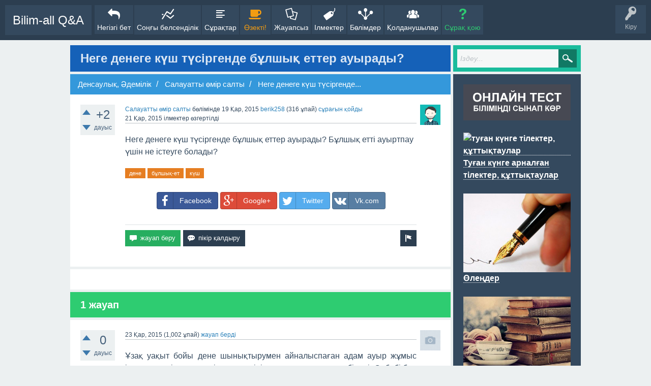

--- FILE ---
content_type: text/html; charset=utf-8
request_url: https://qa.bilim-all.kz/9/%D0%BD%D0%B5%D0%B3%D0%B5-%D0%B4%D0%B5%D0%BD%D0%B5%D0%B3%D0%B5-%D0%BA%D2%AF%D1%88-%D1%82%D2%AF%D1%81%D1%96%D1%80%D0%B3%D0%B5%D0%BD%D0%B4%D0%B5-%D0%B1%D2%B1%D0%BB%D1%88%D1%8B%D2%9B-%D0%B5%D1%82%D1%82%D0%B5%D1%80-%D0%B0%D1%83%D1%8B%D1%80%D0%B0%D0%B4%D1%8B
body_size: 15066
content:
<!DOCTYPE html>
<html>
	<!-- Powered by Question2Answer - http://www.question2answer.org/ -->
	<head>
		<meta charset="utf-8">
		<title>Неге денеге күш түсіргенде бұлшық еттер ауырады? - Bilim-all Q&amp;A</title>
		<meta name="viewport" content="width=device-width, initial-scale=1">
		<meta name="description" content="Неге денеге күш түсіргенде бұлшық еттер ауырады? Бұлшық етті ауыртпау үшін не істеуге болады?">
		<meta name="keywords" content="Салауатты өмір салты,дене,бұлшық-ет,күш">
		<link rel="stylesheet" href="../qa-theme/SnowFlat/qa-styles.css?1.7.1">
		<link rel="stylesheet" href="http://fonts.googleapis.com/css?family=Ubuntu:400,700,400italic,700italic">
		<style>
			.qa-body-js-on .qa-notice {display:none;}
		</style>
		<style>
			.qa-nav-user { margin: 0 !important; }
			@media (max-width: 979px) {
			 body.qa-template-user.fixed, body[class*="qa-template-user-"].fixed { padding-top: 118px !important; }
			 body.qa-template-users.fixed { padding-top: 95px !important; }
			}
			@media (min-width: 980px) {
			 body.qa-template-users.fixed { padding-top: 105px !important;}
			}
		</style>
		<link href="https://qa.bilim-all.kz//qa-plugin/Q2A-Tab-Widget-master/styles/default.css" type="text/css" rel="stylesheet"></link>
		<style>
			.notify-container {
	left: 0;
	right: 0;
	top: 0;
	padding: 0;
	position: fixed;
	width: 100%;
	z-index: 10000;
}
.notify {
	background-color: #F6DF30;
	color: #444444;
	font-weight: bold;
	width: 100%;
	text-align: center;
	font-family: sans-serif;
	font-size: 14px;
	padding: 10px 0;
	position:relative;
}
.notify-close {
	color: #735005;
	cursor: pointer;
	font-size: 18px;
	line-height: 18px;
	padding: 0 3px;
	position: absolute;
	right: 8px;
	text-decoration: none;
	top: 8px;
}
.qa-faq-section-title {
	font-size:125%;
	font-weight:bold;
	margin:10px 0 5px;
	cursor:pointer;
}
.qa-faq-section-text {
	display:none;
	margin:0 0 10px 10px;
}
		</style>
		<link rel="stylesheet" TYPE="text/css" href="../qa-plugin/q2a-breadcrumbs-master/css/SnowFlat.css">
		<link rel="stylesheet" href="https://qa.bilim-all.kz//qa-plugin/q2a-code-prettify-master/assets/css/github.css">
			<style>
				.prettyprint {overflow-y: scroll;}
			</style>
			<style type="text/css">/*Enter your custom CSS here */</style>
			<link rel="stylesheet" TYPE="text/css" href="https://qa.bilim-all.kz//qa-plugin/q2a-custom-404-page-master/qa-custom-404-style.css">
			<link rel="stylesheet" href="../qa-plugin/q2a-social-share/css/social-share.css?1.6.1">
				<style type="text/css"></style>
				<link rel="stylesheet" href="https://qa.bilim-all.kz//qa-plugin/q2a-syntax-highlighter-master/assets/styles.min/github.css">
					<style>
						.hljs {overflow-y: scroll;}
					</style>
					<link rel="canonical" href="https://qa.bilim-all.kz//9/%D0%BD%D0%B5%D0%B3%D0%B5-%D0%B4%D0%B5%D0%BD%D0%B5%D0%B3%D0%B5-%D0%BA%D2%AF%D1%88-%D1%82%D2%AF%D1%81%D1%96%D1%80%D0%B3%D0%B5%D0%BD%D0%B4%D0%B5-%D0%B1%D2%B1%D0%BB%D1%88%D1%8B%D2%9B-%D0%B5%D1%82%D1%82%D0%B5%D1%80-%D0%B0%D1%83%D1%8B%D1%80%D0%B0%D0%B4%D1%8B">
					<link rel="search" type="application/opensearchdescription+xml" title="Bilim-all Q&amp;A" href="../opensearch.xml">
					<meta name="yandex-verification" content="523858785c6e8b8b" />

<!-- Yandex.Metrika counter -->
<script type="text/javascript" >
   (function(m,e,t,r,i,k,a){m[i]=m[i]||function(){(m[i].a=m[i].a||[]).push(arguments)};
   m[i].l=1*new Date();
   for (var j = 0; j < document.scripts.length; j++) {if (document.scripts[j].src === r) { return; }}
   k=e.createElement(t),a=e.getElementsByTagName(t)[0],k.async=1,k.src=r,a.parentNode.insertBefore(k,a)})
   (window, document, "script", "https://mc.yandex.ru/metrika/tag.js", "ym");

   ym(29516830, "init", {
        clickmap:true,
        trackLinks:true,
        accurateTrackBounce:true
   });
</script>
<noscript><div><img src="https://mc.yandex.ru/watch/29516830" style="position:absolute; left:-9999px;" alt="" /></div></noscript>
<!-- /Yandex.Metrika counter -->




<!-- Yandex.RTB -->
<script>window.yaContextCb=window.yaContextCb||[]</script>
<script src="https://yandex.ru/ads/system/context.js" async></script>
					<script>
					var qa_root = '..\/';
					var qa_request = '9\/неге-денеге-күш-түсіргенде-бұлшық-еттер-ауырады';
					var qa_captcha_in = 'qa_captcha_div_1';
					function qa_display_rule_0(first) {
						var e=document.getElementById('c9_notify');
						var c9_notify=e && (e.checked || (e.options && e.options[e.selectedIndex].value));
						var e=document.getElementById('c9_email_display');
						if (e) { var d=(c9_notify); if (first || (e.nodeName=='SPAN')) { e.style.display=d ? '' : 'none'; } else { if (d) { $(e).fadeIn(); } else { $(e).fadeOut(); } } }
						var e=document.getElementById('c9_email_shown');
						if (e) { var d=(c9_notify); if (first || (e.nodeName=='SPAN')) { e.style.display=d ? '' : 'none'; } else { if (d) { $(e).fadeIn(); } else { $(e).fadeOut(); } } }
						var e=document.getElementById('c9_email_hidden');
						if (e) { var d=(!c9_notify); if (first || (e.nodeName=='SPAN')) { e.style.display=d ? '' : 'none'; } else { if (d) { $(e).fadeIn(); } else { $(e).fadeOut(); } } }
					}
					function recaptcha_load(elemId) {
					  if (grecaptcha) {
					    grecaptcha.render(elemId, {
					      "sitekey": '6Lc4-BcTAAAAAJBjj9jSmtoCwgPbz0Q4ZoQJR5FP'
					    });
					  }
					}
					function recaptcha_onload() {
					  recaptcha_load("qa_captcha_div_1");
					}
					function qa_display_rule_2(first) {
						var e=document.getElementById('c70_notify');
						var c70_notify=e && (e.checked || (e.options && e.options[e.selectedIndex].value));
						var e=document.getElementById('c70_email_display');
						if (e) { var d=(c70_notify); if (first || (e.nodeName=='SPAN')) { e.style.display=d ? '' : 'none'; } else { if (d) { $(e).fadeIn(); } else { $(e).fadeOut(); } } }
						var e=document.getElementById('c70_email_shown');
						if (e) { var d=(c70_notify); if (first || (e.nodeName=='SPAN')) { e.style.display=d ? '' : 'none'; } else { if (d) { $(e).fadeIn(); } else { $(e).fadeOut(); } } }
						var e=document.getElementById('c70_email_hidden');
						if (e) { var d=(!c70_notify); if (first || (e.nodeName=='SPAN')) { e.style.display=d ? '' : 'none'; } else { if (d) { $(e).fadeIn(); } else { $(e).fadeOut(); } } }
					}
					var qa_oldonload = window.onload;
					window.onload = function() {
						if (typeof qa_oldonload == 'function')
							qa_oldonload();
						
						var e=document.getElementById('c9_notify');
						if (e) {
							c9_notify_oldonclick=e.onclick;
							e.onclick=function() {
								qa_display_rule_0(false);
								if (typeof c9_notify_oldonclick=='function')
									c9_notify_oldonclick();
							};
						}
						qa_display_rule_0(true);
						
						document.getElementById('c9').qa_show=function() { if (!document.getElementById('qa_captcha_div_1').hasChildNodes()) { recaptcha_load('qa_captcha_div_1'); } };
						document.getElementById('c9').qa_focus=function() { document.getElementById('c9_content').focus(); };
						
						var e=document.getElementById('c70_notify');
						if (e) {
							c70_notify_oldonclick=e.onclick;
							e.onclick=function() {
								qa_display_rule_2(false);
								if (typeof c70_notify_oldonclick=='function')
									c70_notify_oldonclick();
							};
						}
						qa_display_rule_2(true);
						
						document.getElementById('c70').qa_show=function() { if (!document.getElementById('qa_captcha_div_2').hasChildNodes()) { recaptcha_load('qa_captcha_div_2'); } };
						document.getElementById('c70').qa_focus=function() { document.getElementById('c70_content').focus(); };
						
						qa_reveal(document.getElementById('notice_visitor'), 'notice');
					};
					</script>
					<script src="../qa-content/jquery-1.11.3.min.js"></script>
					<script src="../qa-content/qa-page.js?1.7.1"></script>
					<script src="../qa-content/qa-question.js?1.7.1"></script>
					<script src="https://www.google.com/recaptcha/api.js?onload=recaptcha_onload&amp;render=explicit"></script>
					<script src="https://qa.bilim-all.kz//qa-plugin/q2a-syntax-highlighter-master/assets/highlight.pack.js" type="text/javascript"></script>
					<script src="https://qa.bilim-all.kz//qa-plugin/q2a-code-prettify-master/assets/js/prettify.js" type="text/javascript"></script>
					<script src="../qa-theme/SnowFlat/js/snow-core.js?1.7.1"></script>
					<script src="https://qa.bilim-all.kz//qa-plugin/Q2A-Tab-Widget-master/tabs.js"></script>
					<link rel="stylesheet" type="text/css" href="../qa-plugin/q2apro-sceditor-free/themes/square.min.css" >
					<script type="text/javascript" src="../qa-plugin/q2apro-sceditor-free/minified/jquery.sceditor.xhtml.min.js"></script>
					
				<style type="text/css">
					/* changed to bigger color fields */
					.sceditor-color-option {
						height: 15px;
						width: 15px;
					}
					.sceditor-container {
						width:100%!important;
					}
					.sceditor-container iframe {
						width:95%!important;
					}
					.previewfield {
						width:100%;
						height:auto;
						padding:10px;
						border:1px solid #EEE;
						background:#FFF;
						font-family:sans-serif,Arial;
						font-size:14px;
						line-height:150%;
					}
					.qa-a-form .previewfield, .qa-c-form .previewfield {
						width:88%;
					}
					.previewfield p {
						padding:0;
						margin:0 0 12px 0;
					}
					/* fix for snowflat theme 1.7 */
					.sceditor-button {
						box-sizing:content-box;
					}
				</style>
				
					
						<style>
						
						</style>
					<script type="text/javascript" src="../qa-plugin/q2a-embed-master/thickbox.js"></script>
					<link rel="stylesheet" href="../qa-plugin/q2a-embed-master/thickbox.css" type="text/css" media="screen" >
					<style>
.wmd-button > span { background-image: url('../qa-plugin/q2a-markdown-editor-master/pagedown/wmd-buttons.png') }

					/* Markdown editor styles */

.wmd-button-bar {
	width: 100%;
	padding: 5px 0;
}
.wmd-input {
	/* 604 */
	width: 598px;
	height: 250px;
	margin: 0 0 10px;
	padding: 2px;
	border: 1px solid #ccc;
}
.wmd-preview {
	/* 604 */
	width: 584px;
	margin: 10px 0;
	padding: 8px;
	border: 2px dashed #ccc;
}

.qa-q-view-content pre,
.qa-a-item-content pre,
.wmd-preview pre {
	overflow: auto;
	width: 100%;
	max-height: 400px;
	padding: 0;
	border-width: 1px 1px 1px 3px;
	border-style: solid;
	border-color: #ddd;
	background-color: #eee;
}
pre code {
	display: block;
	padding: 8px;
}

.wmd-button-row {
	position: relative;
	margin: 0;
	padding: 0;
	height: 20px;
}

.wmd-spacer {
	width: 1px;
	height: 20px;
	margin-left: 14px;
	position: absolute;
	background-color: Silver;
	display: inline-block;
	list-style: none;
}

.wmd-button {
	width: 20px;
	height: 20px;
	padding-left: 2px;
	padding-right: 3px;
	position: absolute;
	display: inline-block;
	list-style: none;
	cursor: pointer;
}

.wmd-button > span {
	/* note: background-image is set in plugin script */
	background-repeat: no-repeat;
	background-position: 0px 0px;
	width: 20px;
	height: 20px;
	display: inline-block;
}

.wmd-spacer1 {
	left: 50px;
}
.wmd-spacer2 {
	left: 175px;
}
.wmd-spacer3 {
	left: 300px;
}

.wmd-prompt-background {
	background-color: #000;
}
.wmd-prompt-dialog {
	border: 1px solid #999;
	background-color: #f5f5f5;
}
.wmd-prompt-dialog > div {
	font-size: 0.8em;
}
.wmd-prompt-dialog > form > input[type="text"] {
	border: 1px solid #999;
	color: black;
}
.wmd-prompt-dialog > form > input[type="button"] {
	border: 1px solid #888;
	font-size: 11px;
	font-weight: bold;
}

					</style>


				</head>
				<body
					class="qa-template-question qa-category-65 qa-category-71 qa-body-js-off"
					>
					<script>
						var b=document.getElementsByTagName('body')[0];
						b.className=b.className.replace('qa-body-js-off', 'qa-body-js-on');
					</script>
					<script type="text/javascript">
						$(document).ready(function() {	prettyPrint();});
					</script>
					<script type="text/javascript">
						$(document).ready(function() {
										hljs.configure({tabReplace: '    '});
						  				//$('pre code').each(function(i, e) {hljs.highlightBlock(e)});
						});
					</script>
					<div id="qam-topbar" class="clearfix">
						<div class="qam-main-nav-wrapper clearfix">
							<div class="sb-toggle-left qam-menu-toggle"><i class="icon-th-list"></i></div>
							<div class="qam-account-items-wrapper">
								<div id="qam-account-toggle" class="qam-logged-out">
									<i class="icon-key qam-auth-key"></i>
									<div class="qam-account-handle">Кіру</div>
								</div>
								<div class="qam-account-items clearfix">
									<div class="qa-nav-user">
										<ul class="qa-nav-user-list">
											<li class="qa-nav-user-item qa-nav-user-login">
												<a href="http://bilim-all.kz/user/login" class="qa-nav-user-link">Кіру</a>
											</li>
											<li class="qa-nav-user-item qa-nav-user-register">
												<a href="http://bilim-all.kz/user/signup" class="qa-nav-user-link">Тіркелу</a>
											</li>
										</ul>
										<div class="qa-nav-user-clear">
										</div>
									</div>
								</div> <!-- END qam-account-items -->
							</div> <!-- END qam-account-items-wrapper -->
							<div class="qa-logo">
								<a href="../" class="qa-logo-link">Bilim-all Q&amp;A</a>
							</div>
							<div class="qa-nav-main">
								<ul class="qa-nav-main-list">
									<li class="qa-nav-main-item qa-nav-main-custom-2">
										<a href="http://bilim-all.kz/" class="qa-nav-main-link" target="_blank">Негізгі бет</a>
									</li>
									<li class="qa-nav-main-item qa-nav-main-activity">
										<a href="../activity" class="qa-nav-main-link">Соңғы белсенділік</a>
									</li>
									<li class="qa-nav-main-item qa-nav-main-questions">
										<a href="../questions" class="qa-nav-main-link">Сұрақтар</a>
									</li>
									<li class="qa-nav-main-item qa-nav-main-hot">
										<a href="../hot" class="qa-nav-main-link">Өзекті!</a>
									</li>
									<li class="qa-nav-main-item qa-nav-main-unanswered">
										<a href="../unanswered" class="qa-nav-main-link">Жауапсыз</a>
									</li>
									<li class="qa-nav-main-item qa-nav-main-tag">
										<a href="../tags" class="qa-nav-main-link">Ілмектер</a>
									</li>
									<li class="qa-nav-main-item qa-nav-main-categories">
										<a href="../categories" class="qa-nav-main-link">Бөлімдер</a>
									</li>
									<li class="qa-nav-main-item qa-nav-main-user">
										<a href="../users" class="qa-nav-main-link">Қолданушылар</a>
									</li>
									<li class="qa-nav-main-item qa-nav-main-ask">
										<a href="../ask?cat=71" class="qa-nav-main-link">Сұрақ қою</a>
									</li>
								</ul>
								<div class="qa-nav-main-clear">
								</div>
							</div>
						</div> <!-- END qam-main-nav-wrapper -->
					</div> <!-- END qam-topbar -->
					<div class="qam-ask-search-box"><div class="qam-ask-mobile"><a href="../ask" class="turquoise">Сұрақ қою</a></div><div class="qam-search-mobile turquoise" id="qam-search-mobile"></div></div>
					<div class="qam-search turquoise the-top" id="the-top-search">
						<div class="qa-search">
							<form method="get" action="../search">
								
								<input placeholder="Іздеу..." type="text" name="q" value="" class="qa-search-field">
								<input type="submit" value="Іздеу" class="qa-search-button">
							</form>
						</div>
					</div>
					<div class="qa-body-wrapper">
						
						<div class="qa-main-wrapper">
							
							<div class="qa-main">
								<h1>
									
									<a href="../9/%D0%BD%D0%B5%D0%B3%D0%B5-%D0%B4%D0%B5%D0%BD%D0%B5%D0%B3%D0%B5-%D0%BA%D2%AF%D1%88-%D1%82%D2%AF%D1%81%D1%96%D1%80%D0%B3%D0%B5%D0%BD%D0%B4%D0%B5-%D0%B1%D2%B1%D0%BB%D1%88%D1%8B%D2%9B-%D0%B5%D1%82%D1%82%D0%B5%D1%80-%D0%B0%D1%83%D1%8B%D1%80%D0%B0%D0%B4%D1%8B">
										<span class="entry-title">Неге денеге күш түсіргенде бұлшық еттер ауырады?</span>
									</a>
								</h1>
								<div class="qa-widgets-main qa-widgets-main-high">
									<div class="qa-widget-main qa-widget-main-high">
										<div class="breadcrumb-wrapper">
											<ul class="breadcrumb clearfix">
												<li breadcrumbs-question itemscope itemtype="http://data-vocabulary.org/Breadcrumb" ><a href="https://qa.bilim-all.kz//%D0%B4%D0%B5%D0%BD%D1%81%D0%B0%D1%83%D0%BB%D1%8B%D2%9B-%D3%99%D0%B4%D0%B5%D0%BC%D1%96%D0%BB%D1%96%D0%BA" itemprop="url" > <span itemprop="title"> Денсаулық, Әдемілік </span></a></li>
												<li breadcrumbs-question itemscope itemtype="http://data-vocabulary.org/Breadcrumb" ><a href="https://qa.bilim-all.kz//%D0%B4%D0%B5%D0%BD%D1%81%D0%B0%D1%83%D0%BB%D1%8B%D2%9B-%D3%99%D0%B4%D0%B5%D0%BC%D1%96%D0%BB%D1%96%D0%BA/%D1%81%D0%B0%D0%BB%D0%B0%D1%83%D0%B0%D1%82%D1%82%D1%8B-%D3%A9%D0%BC%D1%96%D1%80-%D1%81%D0%B0%D0%BB%D1%82%D1%8B" itemprop="url" > <span itemprop="title"> Салауатты өмір салты </span></a></li>
												<li breadcrumbs-question itemscope itemtype="http://data-vocabulary.org/Breadcrumb" ><span itemprop="title"> Неге денеге күш түсіргенде... </span></li>
											</ul>
										</div>
									</div>
								</div>
								
								<div class="qa-part-q-view">
									<div class="qa-q-view  hentry question" id="q9">
										<form method="post" action="../9/%D0%BD%D0%B5%D0%B3%D0%B5-%D0%B4%D0%B5%D0%BD%D0%B5%D0%B3%D0%B5-%D0%BA%D2%AF%D1%88-%D1%82%D2%AF%D1%81%D1%96%D1%80%D0%B3%D0%B5%D0%BD%D0%B4%D0%B5-%D0%B1%D2%B1%D0%BB%D1%88%D1%8B%D2%9B-%D0%B5%D1%82%D1%82%D0%B5%D1%80-%D0%B0%D1%83%D1%8B%D1%80%D0%B0%D0%B4%D1%8B">
											<div class="qa-q-view-stats">
												<div class="qa-voting qa-voting-net" id="voting_9">
													<div class="qa-vote-buttons qa-vote-buttons-net">
														<input title="Дауыс беру үшін басыңыз" name="vote_9_1_q9" onclick="return qa_vote_click(this);" type="submit" value="+" class="qa-vote-first-button qa-vote-up-button"> 
														<input title="Дауыс беру үшін басыңыз" name="vote_9_-1_q9" onclick="return qa_vote_click(this);" type="submit" value="&ndash;" class="qa-vote-second-button qa-vote-down-button"> 
													</div>
													<div class="qa-vote-count qa-vote-count-net">
														<span class="qa-netvote-count">
															<span class="qa-netvote-count-data">+2<span class="votes-up"><span class="value-title" title="2"></span></span><span class="votes-down"><span class="value-title" title="0"></span></span></span><span class="qa-netvote-count-pad"> дауыс</span>
														</span>
													</div>
													<div class="qa-vote-clear">
													</div>
												</div>
											</div>
											<input type="hidden" name="code" value="0-1769082255-5a806e801e7886c3532b5ef6813f7bef0e50b20b">
										</form>
										<div class="qa-q-view-main">
											<form method="post" action="../9/%D0%BD%D0%B5%D0%B3%D0%B5-%D0%B4%D0%B5%D0%BD%D0%B5%D0%B3%D0%B5-%D0%BA%D2%AF%D1%88-%D1%82%D2%AF%D1%81%D1%96%D1%80%D0%B3%D0%B5%D0%BD%D0%B4%D0%B5-%D0%B1%D2%B1%D0%BB%D1%88%D1%8B%D2%9B-%D0%B5%D1%82%D1%82%D0%B5%D1%80-%D0%B0%D1%83%D1%8B%D1%80%D0%B0%D0%B4%D1%8B">
												<span class="qa-q-view-avatar-meta">
													<span class="qa-q-view-avatar">
														<img src="http://bilim-all.kz/uploads/images/2016/10/28/original/854b15606983a6aacf484aa080b0ba03.png" width="40" height="40">
														</span>
														<span class="qa-q-view-meta">
															<span class="qa-q-view-where">
																<span class="qa-q-view-where-data"><a href="../%D0%B4%D0%B5%D0%BD%D1%81%D0%B0%D1%83%D0%BB%D1%8B%D2%9B-%D3%99%D0%B4%D0%B5%D0%BC%D1%96%D0%BB%D1%96%D0%BA/%D1%81%D0%B0%D0%BB%D0%B0%D1%83%D0%B0%D1%82%D1%82%D1%8B-%D3%A9%D0%BC%D1%96%D1%80-%D1%81%D0%B0%D0%BB%D1%82%D1%8B" class="qa-category-link">Салауатты өмір салты</a></span><span class="qa-q-view-where-pad"> бөлімінде</span>
															</span>
															<span class="qa-q-view-when">
																<span class="qa-q-view-when-data"><span class="published"><span class="value-title" title="2015-11-19T15:52:17+0000">19 Қар, 2015</span></span></span>
															</span>
															<span class="qa-q-view-who">
																<span class="qa-q-view-who-data"><span class="vcard author"><a href="../user/berik258" class="qa-user-link">berik258</a></span></span>
																<span class="qa-q-view-who-points">
																	<span class="qa-q-view-who-points-pad">(</span><span class="qa-q-view-who-points-data">316</span><span class="qa-q-view-who-points-pad"> ұпай)</span>
																</span>
															</span>
															<a href="../9/%D0%BD%D0%B5%D0%B3%D0%B5-%D0%B4%D0%B5%D0%BD%D0%B5%D0%B3%D0%B5-%D0%BA%D2%AF%D1%88-%D1%82%D2%AF%D1%81%D1%96%D1%80%D0%B3%D0%B5%D0%BD%D0%B4%D0%B5-%D0%B1%D2%B1%D0%BB%D1%88%D1%8B%D2%9B-%D0%B5%D1%82%D1%82%D0%B5%D1%80-%D0%B0%D1%83%D1%8B%D1%80%D0%B0%D0%B4%D1%8B" class="qa-q-view-what">сұрағын қойды</a>
															<br>
															<span class="qa-q-view-when">
																<span class="qa-q-view-when-data"><span class="updated"><span class="value-title" title="2015-11-21T12:11:23+0000">21 Қар, 2015</span></span></span>
															</span>
															<span class="qa-q-view-who">
																<span class="qa-q-view-who-data"><a href="../user/" class="qa-user-link"></a></span>
															</span>
															<span class="qa-q-view-what">ілмектер өзгертілді</span>
														</span>
													</span>
													<div class="qa-q-view-content">
														<a name="9"></a><div class="entry-content">Неге денеге күш түсіргенде бұлшық еттер ауырады? Бұлшық етті ауыртпау үшін не істеуге болады?</div>
													</div>
													<div class="qa-q-view-tags">
														<ul class="qa-q-view-tag-list">
															<li class="qa-q-view-tag-item"><a href="../tag/%D0%B4%D0%B5%D0%BD%D0%B5" rel="tag" class="qa-tag-link">дене</a></li>
															<li class="qa-q-view-tag-item"><a href="../tag/%D0%B1%D2%B1%D0%BB%D1%88%D1%8B%D2%9B-%D0%B5%D1%82" rel="tag" class="qa-tag-link">бұлшық-ет</a></li>
															<li class="qa-q-view-tag-item"><a href="../tag/%D0%BA%D2%AF%D1%88" rel="tag" class="qa-tag-link">күш</a></li>
														</ul>
													</div>
													<div class="social-wrapper">
														<div class="social-share-text">
															
														</div>
														<span class="btn-share with-icon"><a href="https://www.facebook.com/sharer/sharer.php?u=https%3A%2F%2Fqa.bilim-all.kz%2F%2F9%2F%25D0%25BD%25D0%25B5%25D0%25B3%25D0%25B5-%25D0%25B4%25D0%25B5%25D0%25BD%25D0%25B5%25D0%25B3%25D0%25B5-%25D0%25BA%25D2%25AF%25D1%2588-%25D1%2582%25D2%25AF%25D1%2581%25D1%2596%25D1%2580%25D0%25B3%25D0%25B5%25D0%25BD%25D0%25B4%25D0%25B5-%25D0%25B1%25D2%25B1%25D0%25BB%25D1%2588%25D1%258B%25D2%259B-%25D0%25B5%25D1%2582%25D1%2582%25D0%25B5%25D1%2580-%25D0%25B0%25D1%2583%25D1%258B%25D1%2580%25D0%25B0%25D0%25B4%25D1%258B&amp;ref=fbshare&amp;t=%D0%9D%D0%B5%D0%B3%D0%B5+%D0%B4%D0%B5%D0%BD%D0%B5%D0%B3%D0%B5+%D0%BA%D2%AF%D1%88+%D1%82%D2%AF%D1%81%D1%96%D1%80%D0%B3%D0%B5%D0%BD%D0%B4%D0%B5+%D0%B1%D2%B1%D0%BB%D1%88%D1%8B%D2%9B+%D0%B5%D1%82%D1%82%D0%B5%D1%80+%D0%B0%D1%83%D1%8B%D1%80%D0%B0%D0%B4%D1%8B%3F" target="_blank" rel="external nofollow" class="social-share-btn btn-social btn-fb" title="Facebook"><i class="social-icon-facebook"></i> Facebook</a></span>
														<span class="btn-share with-icon"><a href="https://plus.google.com/share?url=https%3A%2F%2Fqa.bilim-all.kz%2F%2F9%2F%25D0%25BD%25D0%25B5%25D0%25B3%25D0%25B5-%25D0%25B4%25D0%25B5%25D0%25BD%25D0%25B5%25D0%25B3%25D0%25B5-%25D0%25BA%25D2%25AF%25D1%2588-%25D1%2582%25D2%25AF%25D1%2581%25D1%2596%25D1%2580%25D0%25B3%25D0%25B5%25D0%25BD%25D0%25B4%25D0%25B5-%25D0%25B1%25D2%25B1%25D0%25BB%25D1%2588%25D1%258B%25D2%259B-%25D0%25B5%25D1%2582%25D1%2582%25D0%25B5%25D1%2580-%25D0%25B0%25D1%2583%25D1%258B%25D1%2580%25D0%25B0%25D0%25B4%25D1%258B" target="_blank" rel="external nofollow" class="social-share-btn btn-social btn-gp" title="Google+"><i class="social-icon-google-plus"></i> Google+</a></span>
														<span class="btn-share with-icon"><a href="https://twitter.com/intent/tweet?text=%D0%9D%D0%B5%D0%B3%D0%B5+%D0%B4%D0%B5%D0%BD%D0%B5%D0%B3%D0%B5+%D0%BA%D2%AF%D1%88+%D1%82%D2%AF%D1%81%D1%96%D1%80%D0%B3%D0%B5%D0%BD%D0%B4%D0%B5+%D0%B1%D2%B1%D0%BB%D1%88%D1%8B%D2%9B+%D0%B5%D1%82%D1%82%D0%B5%D1%80+%D0%B0%D1%83%D1%8B%D1%80%D0%B0%D0%B4%D1%8B%3F&amp;url=https%3A%2F%2Fqa.bilim-all.kz%2F%2F9%2F%25D0%25BD%25D0%25B5%25D0%25B3%25D0%25B5-%25D0%25B4%25D0%25B5%25D0%25BD%25D0%25B5%25D0%25B3%25D0%25B5-%25D0%25BA%25D2%25AF%25D1%2588-%25D1%2582%25D2%25AF%25D1%2581%25D1%2596%25D1%2580%25D0%25B3%25D0%25B5%25D0%25BD%25D0%25B4%25D0%25B5-%25D0%25B1%25D2%25B1%25D0%25BB%25D1%2588%25D1%258B%25D2%259B-%25D0%25B5%25D1%2582%25D1%2582%25D0%25B5%25D1%2580-%25D0%25B0%25D1%2583%25D1%258B%25D1%2580%25D0%25B0%25D0%25B4%25D1%258B" target="_blank" rel="external nofollow" class="social-share-btn btn-social btn-tw" title="Twitter"><i class="social-icon-twitter"></i> Twitter</a></span>
														<span class="btn-share with-icon"><a href="http://vkontakte.ru/share.php?url=https%3A%2F%2Fqa.bilim-all.kz%2F%2F9%2F&amp;title=%D0%9D%D0%B5%D0%B3%D0%B5+%D0%B4%D0%B5%D0%BD%D0%B5%D0%B3%D0%B5+%D0%BA%D2%AF%D1%88+%D1%82%D2%AF%D1%81%D1%96%D1%80%D0%B3%D0%B5%D0%BD%D0%B4%D0%B5+%D0%B1%D2%B1%D0%BB%D1%88%D1%8B%D2%9B+%D0%B5%D1%82%D1%82%D0%B5%D1%80+%D0%B0%D1%83%D1%8B%D1%80%D0%B0%D0%B4%D1%8B%3F" target="_blank" rel="external nofollow" class="social-share-btn btn-social btn-vk" title="Vk.com"><i class="social-icon-vk"></i> Vk.com</a></span>
													</div>
													<div class="qa-q-view-buttons">
														<input name="q_doflag" onclick="qa_show_waiting_after(this, false);" value="белгілеу" title="Жауапты спам деп белгілеу" type="submit" class="qa-form-light-button qa-form-light-button-flag">
														<input name="q_doanswer" id="q_doanswer" onclick="return qa_toggle_element('anew')" value="жауап беру" title="Сұраққа жауап" type="submit" class="qa-form-light-button qa-form-light-button-answer">
														<input name="q_docomment" onclick="return qa_toggle_element('c9')" value="пікір қалдыру" title="Добавить комментарий к вопросу" type="submit" class="qa-form-light-button qa-form-light-button-comment">
													</div>
													
													<div class="qa-q-view-c-list" style="display:none;" id="c9_list">
													</div> <!-- END qa-c-list -->
													
													<input type="hidden" name="code" value="0-1769082255-2e12624489bd664cee777e2a0309a7083474912a">
													<input type="hidden" name="qa_click" value="">
												</form>
												<div class="qa-c-form" id="c9" style="display:none;">
													<h2>Сұраққа пікіріңіз:</h2>
													<form method="post" action="../9/%D0%BD%D0%B5%D0%B3%D0%B5-%D0%B4%D0%B5%D0%BD%D0%B5%D0%B3%D0%B5-%D0%BA%D2%AF%D1%88-%D1%82%D2%AF%D1%81%D1%96%D1%80%D0%B3%D0%B5%D0%BD%D0%B4%D0%B5-%D0%B1%D2%B1%D0%BB%D1%88%D1%8B%D2%9B-%D0%B5%D1%82%D1%82%D0%B5%D1%80-%D0%B0%D1%83%D1%8B%D1%80%D0%B0%D0%B4%D1%8B" name="c_form_9">
														<table class="qa-form-tall-table">
															<tr>
																<td class="qa-form-tall-data">
																	<textarea name="c9_content" id="c9_content" rows="4" cols="40" class="qa-form-tall-text"></textarea>
																</td>
															</tr>
															<tr>
																<td class="qa-form-tall-label">
																	Есіміңіз (жазу міндетті емес):
																</td>
															</tr>
															<tr>
																<td class="qa-form-tall-data">
																	<input name="c9_name" type="text" value="" class="qa-form-tall-text">
																</td>
															</tr>
															<tr>
																<td class="qa-form-tall-label">
																	<label>
																		<input name="c9_notify" id="c9_notify" onclick="if (document.getElementById('c9_notify').checked) document.getElementById('c9_email').focus();" type="checkbox" value="1" checked class="qa-form-tall-checkbox">
																		<span id="c9_email_shown">Менен кейін пікір қалдырылса, менің поштама хабарла:</span><span id="c9_email_hidden" style="display:none;">Менен кейін пікір қалдырылса, менің поштама хабарла</span>
																	</label>
																</td>
															</tr>
															<tbody id="c9_email_display">
																<tr>
																	<td class="qa-form-tall-data">
																		<input name="c9_email" id="c9_email" type="text" value="" class="qa-form-tall-text">
																		<div class="qa-form-tall-note">Құпиялық: Сіздің электронды поштаңыз сізге хабарлама жіберу үшін ғана қолданылады.</div>
																	</td>
																</tr>
															</tbody>
															<tr>
																<td class="qa-form-tall-label">
																	Спамға қарсы тексеру:
																</td>
															</tr>
															<tr>
																<td class="qa-form-tall-data">
																	<div id="qa_captcha_div_1"></div>
																	<div class="qa-form-tall-note">Алдағы уақытта модерациядан/тексеруден өтпес үшін <a href="http://bilim-all.kz/user/login">сайтқа кіріңіз</a> немесе <a href="http://bilim-all.kz/user/signup">тіркеліңіз</a>.</div>
																</td>
															</tr>
															<tr>
																<td colspan="1" class="qa-form-tall-buttons">
																	<input onclick=" return qa_submit_comment(9, 9, this);" value="Пікір қалдыру" title="" type="submit" class="qa-form-tall-button qa-form-tall-button-comment">
																	<input name="docancel" onclick="return qa_toggle_element()" value="Кері қайтару" title="" type="submit" class="qa-form-tall-button qa-form-tall-button-cancel">
																</td>
															</tr>
														</table>
														<input type="hidden" name="c9_editor" value="">
														<input type="hidden" name="c9_doadd" value="1">
														<input type="hidden" name="c9_code" value="0-1769082255-7e9b4b7e14126266485440a84edf6c4ad06172b4">
													</form>
												</div> <!-- END qa-c-form -->
												
											</div> <!-- END qa-q-view-main -->
											<div class="qa-q-view-clear">
											</div>
										</div> <!-- END qa-q-view -->
										
									</div>
									<div class="qa-part-a-form">
										<div class="qa-a-form" id="anew" style="display:none;">
											<h2>Пожалуйста, <a href="http://bilim-all.kz/user/login">войдите</a> или <a href="http://bilim-all.kz/user/signup">зарегистрируйтесь</a> для публикации ответа на этот вопрос.</h2>
										</div> <!-- END qa-a-form -->
										
									</div>
									<div class="qa-part-a-list">
										<h2 id="a_list_title">1 жауап</h2>
										<div class="qa-a-list" id="a_list">
											
											<div class="qa-a-list-item  hentry answer" id="a70">
												<form method="post" action="../9/%D0%BD%D0%B5%D0%B3%D0%B5-%D0%B4%D0%B5%D0%BD%D0%B5%D0%B3%D0%B5-%D0%BA%D2%AF%D1%88-%D1%82%D2%AF%D1%81%D1%96%D1%80%D0%B3%D0%B5%D0%BD%D0%B4%D0%B5-%D0%B1%D2%B1%D0%BB%D1%88%D1%8B%D2%9B-%D0%B5%D1%82%D1%82%D0%B5%D1%80-%D0%B0%D1%83%D1%8B%D1%80%D0%B0%D0%B4%D1%8B">
													<div class="qa-voting qa-voting-net" id="voting_70">
														<div class="qa-vote-buttons qa-vote-buttons-net">
															<input title="Дауыс беру үшін басыңыз" name="vote_70_1_a70" onclick="return qa_vote_click(this);" type="submit" value="+" class="qa-vote-first-button qa-vote-up-button"> 
															<input title="Дауыс беру үшін басыңыз" name="vote_70_-1_a70" onclick="return qa_vote_click(this);" type="submit" value="&ndash;" class="qa-vote-second-button qa-vote-down-button"> 
														</div>
														<div class="qa-vote-count qa-vote-count-net">
															<span class="qa-netvote-count">
																<span class="qa-netvote-count-data">0<span class="votes-up"><span class="value-title" title="0"></span></span><span class="votes-down"><span class="value-title" title="0"></span></span></span><span class="qa-netvote-count-pad"> дауыс</span>
															</span>
														</div>
														<div class="qa-vote-clear">
														</div>
													</div>
													<input type="hidden" name="code" value="0-1769082255-5a806e801e7886c3532b5ef6813f7bef0e50b20b">
												</form>
												<div class="qa-a-item-main">
													<span class="qa-a-item-avatar-meta">
														<span class="qa-a-item-avatar">
															<img src="http://bilim-all.kz/images/user.png" width="40" height="40">
															</span>
															<span class="qa-a-item-meta">
																<span class="qa-a-item-when">
																	<span class="qa-a-item-when-data"><span class="published updated"><span class="value-title" title="2015-11-23T16:36:43+0000">23 Қар, 2015</span></span></span>
																</span>
																<span class="qa-a-item-who">
																	<span class="qa-a-item-who-data"><span class="vcard author"><a href="../user/" class="qa-user-link"></a></span></span>
																	<span class="qa-a-item-who-points">
																		<span class="qa-a-item-who-points-pad">(</span><span class="qa-a-item-who-points-data">1,002</span><span class="qa-a-item-who-points-pad"> ұпай)</span>
																	</span>
																</span>
																<a href="../9/%D0%BD%D0%B5%D0%B3%D0%B5-%D0%B4%D0%B5%D0%BD%D0%B5%D0%B3%D0%B5-%D0%BA%D2%AF%D1%88-%D1%82%D2%AF%D1%81%D1%96%D1%80%D0%B3%D0%B5%D0%BD%D0%B4%D0%B5-%D0%B1%D2%B1%D0%BB%D1%88%D1%8B%D2%9B-%D0%B5%D1%82%D1%82%D0%B5%D1%80-%D0%B0%D1%83%D1%8B%D1%80%D0%B0%D0%B4%D1%8B?show=70#a70" class="qa-a-item-what">жауап берді</a>
															</span>
														</span>
														<form method="post" action="../9/%D0%BD%D0%B5%D0%B3%D0%B5-%D0%B4%D0%B5%D0%BD%D0%B5%D0%B3%D0%B5-%D0%BA%D2%AF%D1%88-%D1%82%D2%AF%D1%81%D1%96%D1%80%D0%B3%D0%B5%D0%BD%D0%B4%D0%B5-%D0%B1%D2%B1%D0%BB%D1%88%D1%8B%D2%9B-%D0%B5%D1%82%D1%82%D0%B5%D1%80-%D0%B0%D1%83%D1%8B%D1%80%D0%B0%D0%B4%D1%8B">
															<div class="qa-a-selection">
															</div>
															<div class="qa-a-item-content">
																<a name="70"></a><div class="entry-content"><p style="text-align:justify">Ұзақ уақыт бойы дене шынықтырумен айналыспаған адам ауыр жұмыс істеп, денесіне күш түсірсе денесінің ауыратынын жақсы біледі. Себебі бұл ауру 5-6 сағаттан кейін басталып, келесі күні артады. Неліктен деп ойласаңдар? Қарқынды жұмыс кезінде бұлшық ет анаэробты режимде жұмыс істеп, оттегі жетіспеушілігінің салдарынан энергия қорын жұмсайды. Анаэробты процесстің соңғы өнімі – сүт қышқылы болғандықтан, егер түсетін күш орташа болса, сүт қышқылы бұлшық еттен қан арқылы шығады. Ал күш ауыр болатын болса, сүт қышқылы бұлшық еттен шығып үлгермей, жүйке ұштарын тітіркендіреді. Сондықтан бұлшық еттеріміз ауырады.</p><p style="text-align:justify"><strong>Бұлшық етті ауыртпау үшін не істеуге болады?</strong></p><p style="text-align:justify">1) Дене шынықтырумен үнемі шұғылдану керек. Мұндай ауру ұзақ уақыт спортпен шұғылданбай, аз уақытта денесіне қарқынды күш түсірген адамда болады. Сондықтан қалыпты жаттығу жасап денені машықтандыру керек. Сонда ғана ауру сезілмейді. Бұл сүт қышқылы өндірілмейді деген сөз емес. Дене әдеттегі күшке үйренген соң дененің бұлшық еті ауырмайтын болады.</p><p style="text-align:justify">2) Бірінші күні денеге бірден ауыр күш түсірмеу керек. Күшті біртіндеп арттыру керек. Көп адамдар жаттығудан кейін дененің ауруын қалыпты жағдай деп санайды. Алайда белгілі бір ауру ағзада белгісіз жағдайдың орын алғанын білдіреді. Яғни бұлшық еттерге шамадан көп күштің түсуін байқатады.</p><p style="text-align:justify">3) Жаттығу алдында денені қыздыру керек. Егер бұған дейін дене ауырып тұрған болса, ешқашан жаттығуды тоқтатпау керек. Өйткені жаттығу жасау ағзадағы зат айналу процесін жылдамдатады. Сондықтан жаттығу қарқынын ғана азайту қажет. Денеге массаж жасау, душ қабылдау – жаттығу барысында жиырылған бұлшық еттерді сергітеді. Мол су ішу – зат алмасу процесін жақсартып, қажетсіз өнімдерді денеден бөліп шығаруға көмектеседі.</p></div>
															</div>
															<div class="qa-a-item-buttons">
																<input name="a70_doflag" onclick="return qa_answer_click(70, 9, this);" value="белгілеу" title="Жауапты спам деп белгілеу" type="submit" class="qa-form-light-button qa-form-light-button-flag">
																<input name="a70_dofollow" value="байланысты сұрақ қою" title="Жауапқа байланысты сұрақ қою" type="submit" class="qa-form-light-button qa-form-light-button-follow">
																<input name="a70_docomment" onclick="return qa_toggle_element('c70')" value="пікір қалдыру" title="Сұраққа пікір қалдыру" type="submit" class="qa-form-light-button qa-form-light-button-comment">
															</div>
															
															<div class="qa-a-item-c-list" style="display:none;" id="c70_list">
															</div> <!-- END qa-c-list -->
															
															<input type="hidden" name="code" value="0-1769082255-ac1cddcd60143668c7605a03da44c07fde31b53d">
															<input type="hidden" name="qa_click" value="">
														</form>
														<div class="qa-c-form" id="c70" style="display:none;">
															<h2>Жауапқа пікіріңіз:</h2>
															<form method="post" action="../9/%D0%BD%D0%B5%D0%B3%D0%B5-%D0%B4%D0%B5%D0%BD%D0%B5%D0%B3%D0%B5-%D0%BA%D2%AF%D1%88-%D1%82%D2%AF%D1%81%D1%96%D1%80%D0%B3%D0%B5%D0%BD%D0%B4%D0%B5-%D0%B1%D2%B1%D0%BB%D1%88%D1%8B%D2%9B-%D0%B5%D1%82%D1%82%D0%B5%D1%80-%D0%B0%D1%83%D1%8B%D1%80%D0%B0%D0%B4%D1%8B" name="c_form_70">
																<table class="qa-form-tall-table">
																	<tr>
																		<td class="qa-form-tall-data">
																			<textarea name="c70_content" id="c70_content" rows="4" cols="40" class="qa-form-tall-text"></textarea>
																		</td>
																	</tr>
																	<tr>
																		<td class="qa-form-tall-label">
																			Есіміңіз (жазу міндетті емес):
																		</td>
																	</tr>
																	<tr>
																		<td class="qa-form-tall-data">
																			<input name="c70_name" type="text" value="" class="qa-form-tall-text">
																		</td>
																	</tr>
																	<tr>
																		<td class="qa-form-tall-label">
																			<label>
																				<input name="c70_notify" id="c70_notify" onclick="if (document.getElementById('c70_notify').checked) document.getElementById('c70_email').focus();" type="checkbox" value="1" checked class="qa-form-tall-checkbox">
																				<span id="c70_email_shown">Менен кейін пікір қалдырылса, менің поштама хабарла:</span><span id="c70_email_hidden" style="display:none;">Менен кейін пікір қалдырылса, менің поштама хабарла</span>
																			</label>
																		</td>
																	</tr>
																	<tbody id="c70_email_display">
																		<tr>
																			<td class="qa-form-tall-data">
																				<input name="c70_email" id="c70_email" type="text" value="" class="qa-form-tall-text">
																				<div class="qa-form-tall-note">Құпиялық: Сіздің электронды поштаңыз сізге хабарлама жіберу үшін ғана қолданылады.</div>
																			</td>
																		</tr>
																	</tbody>
																	<tr>
																		<td class="qa-form-tall-label">
																			Спамға қарсы тексеру:
																		</td>
																	</tr>
																	<tr>
																		<td class="qa-form-tall-data">
																			<div id="qa_captcha_div_2"></div>
																			<div class="qa-form-tall-note">Алдағы уақытта модерациядан/тексеруден өтпес үшін <a href="http://bilim-all.kz/user/login">сайтқа кіріңіз</a> немесе <a href="http://bilim-all.kz/user/signup">тіркеліңіз</a>.</div>
																		</td>
																	</tr>
																	<tr>
																		<td colspan="1" class="qa-form-tall-buttons">
																			<input onclick=" return qa_submit_comment(9, 70, this);" value="Пікір қалдыру" title="" type="submit" class="qa-form-tall-button qa-form-tall-button-comment">
																			<input name="docancel" onclick="return qa_toggle_element()" value="Кері қайтару" title="" type="submit" class="qa-form-tall-button qa-form-tall-button-cancel">
																		</td>
																	</tr>
																</table>
																<input type="hidden" name="c70_editor" value="">
																<input type="hidden" name="c70_doadd" value="1">
																<input type="hidden" name="c70_code" value="0-1769082255-c33ce8e79b774ed8921e7ad434bdf929f69cc804">
															</form>
														</div> <!-- END qa-c-form -->
														
													</div> <!-- END qa-a-item-main -->
													<div class="qa-a-item-clear">
													</div>
												</div> <!-- END qa-a-list-item -->
												
											</div> <!-- END qa-a-list -->
											
										</div>
										<div class="qa-widgets-main qa-widgets-main-bottom">
											<div class="qa-widget-main qa-widget-main-bottom">
												<h2>
													Ұқсас сұрақтар
												</h2>
												<form method="post" action="../9/%D0%BD%D0%B5%D0%B3%D0%B5-%D0%B4%D0%B5%D0%BD%D0%B5%D0%B3%D0%B5-%D0%BA%D2%AF%D1%88-%D1%82%D2%AF%D1%81%D1%96%D1%80%D0%B3%D0%B5%D0%BD%D0%B4%D0%B5-%D0%B1%D2%B1%D0%BB%D1%88%D1%8B%D2%9B-%D0%B5%D1%82%D1%82%D0%B5%D1%80-%D0%B0%D1%83%D1%8B%D1%80%D0%B0%D0%B4%D1%8B">
													<div class="qa-q-list">
														
														<div class="qa-q-list-item" id="q2573">
															<div class="qa-q-item-stats">
																<div class="qa-voting qa-voting-net" id="voting_2573">
																	<div class="qa-vote-buttons qa-vote-buttons-net">
																		<input title="Дауыс беру үшін басыңыз" name="vote_2573_1_q2573" onclick="return qa_vote_click(this);" type="submit" value="+" class="qa-vote-first-button qa-vote-up-button"> 
																		<input title="Дауыс беру үшін басыңыз" name="vote_2573_-1_q2573" onclick="return qa_vote_click(this);" type="submit" value="&ndash;" class="qa-vote-second-button qa-vote-down-button"> 
																	</div>
																	<div class="qa-vote-count qa-vote-count-net">
																		<span class="qa-netvote-count">
																			<span class="qa-netvote-count-data">+1</span><span class="qa-netvote-count-pad"> дауыс</span>
																		</span>
																	</div>
																	<div class="qa-vote-clear">
																	</div>
																</div>
																<span class="qa-a-count">
																	<span class="qa-a-count-data">2</span><span class="qa-a-count-pad"> жауап</span>
																</span>
															</div>
															<div class="qa-q-item-main">
																<div class="qa-q-item-title">
																	
																	<a href="../2573/%D0%B1%D2%B1%D0%BB%D1%88%D1%8B%D2%9B-%D0%B5%D1%82%D1%82%D1%96-%D1%82%D0%B5%D0%B7-%D0%B0%D1%80%D0%B0%D0%B4%D0%B0-%D2%9B%D0%B0%D0%BB%D0%B0%D0%B9-%D3%A9%D1%81%D1%96%D1%80%D1%83%D0%B3%D0%B5-%D0%B1%D0%BE%D0%BB%D0%B0%D0%B4%D1%8B"><span title="Бұлшық етті тез арада қалай өсіруге болады? Қалай дұрыс тамақтану керек? Тиімді жаттығулармен бөліссеңіздер.">Бұлшық етті тез арада қалай өсіруге болады?</span></a>
																</div>
																<span class="qa-q-item-avatar-meta">
																	<span class="qa-q-item-avatar">
																		<img src="http://bilim-all.kz/images/user.png" width="20" height="20">
																		</span>
																		<span class="qa-q-item-meta">
																			<span class="qa-q-item-where">
																				<span class="qa-q-item-where-data"><a href="../%D0%B4%D0%B5%D0%BD%D1%81%D0%B0%D1%83%D0%BB%D1%8B%D2%9B-%D3%99%D0%B4%D0%B5%D0%BC%D1%96%D0%BB%D1%96%D0%BA/%D1%81%D0%B0%D0%BB%D0%B0%D1%83%D0%B0%D1%82%D1%82%D1%8B-%D3%A9%D0%BC%D1%96%D1%80-%D1%81%D0%B0%D0%BB%D1%82%D1%8B" class="qa-category-link">Салауатты өмір салты</a></span><span class="qa-q-item-where-pad"> бөлімінде</span>
																			</span>
																			<span class="qa-q-item-when">
																				<span class="qa-q-item-when-data">21 Мау, 2016</span>
																			</span>
																			<span class="qa-q-item-who">
																				<span class="qa-q-item-who-data">Арман</span>
																			</span>
																			<span class="qa-q-item-what">сұрағын қойды</span>
																		</span>
																	</span>
																	<div class="qa-q-item-tags">
																		<ul class="qa-q-item-tag-list">
																			<li class="qa-q-item-tag-item"><a href="../tag/%D0%B1%D2%B1%D0%BB%D1%88%D1%8B%D2%9B-%D0%B5%D1%82" class="qa-tag-link">бұлшық-ет</a></li>
																			<li class="qa-q-item-tag-item"><a href="../tag/%D0%B1%D2%B1%D0%BB%D1%88%D1%8B%D2%9B" class="qa-tag-link">бұлшық</a></li>
																			<li class="qa-q-item-tag-item"><a href="../tag/%D0%B4%D0%B5%D0%BD%D0%B5" class="qa-tag-link">дене</a></li>
																			<li class="qa-q-item-tag-item"><a href="../tag/%D0%B6%D0%B0%D1%82%D1%82%D1%8B%D2%93%D1%83" class="qa-tag-link">жаттығу</a></li>
																		</ul>
																	</div>
																</div>
																<div class="qa-q-item-clear">
																</div>
															</div> <!-- END qa-q-list-item -->
															
															<div class="qa-q-list-item" id="q2734">
																<div class="qa-q-item-stats">
																	<div class="qa-voting qa-voting-net" id="voting_2734">
																		<div class="qa-vote-buttons qa-vote-buttons-net">
																			<input title="Дауыс беру үшін басыңыз" name="vote_2734_1_q2734" onclick="return qa_vote_click(this);" type="submit" value="+" class="qa-vote-first-button qa-vote-up-button"> 
																			<input title="Дауыс беру үшін басыңыз" name="vote_2734_-1_q2734" onclick="return qa_vote_click(this);" type="submit" value="&ndash;" class="qa-vote-second-button qa-vote-down-button"> 
																		</div>
																		<div class="qa-vote-count qa-vote-count-net">
																			<span class="qa-netvote-count">
																				<span class="qa-netvote-count-data">+1</span><span class="qa-netvote-count-pad"> дауыс</span>
																			</span>
																		</div>
																		<div class="qa-vote-clear">
																		</div>
																	</div>
																	<span class="qa-a-count">
																		<span class="qa-a-count-data">1</span><span class="qa-a-count-pad"> жауап</span>
																	</span>
																</div>
																<div class="qa-q-item-main">
																	<div class="qa-q-item-title">
																		
																		<a href="../2734/%D1%82%D0%B5%D1%80%D0%B1%D0%B5%D0%BB%D1%96%D1%81%D1%82%D1%96%D2%A3-%D1%84%D0%B8%D0%B7%D0%B8%D0%BA%D0%B0%D0%BB%D1%8B%D2%9B-%D0%BC%D0%B0%D1%8F%D1%82%D0%BD%D0%B8%D0%BA%D1%82%D1%96%D2%A3-%D1%82%D0%B5%D1%80%D0%B1%D0%B5%D0%BB%D1%96%D1%81%D1%96%D0%BD%D0%B5%D0%BD-%D0%B0%D0%B9%D1%8B%D1%80%D0%BC%D0%B0%D1%88%D1%8B%D0%BB%D1%8B%D2%93%D1%8B"><span title="Аспалы тербелістің физикалық маятниктің тербелісінен, айырмашылығы неде?">Аспалы тербелістің физикалық маятниктің тербелісінен, айырмашылығы неде?</span></a>
																	</div>
																	<span class="qa-q-item-avatar-meta">
																		<span class="qa-q-item-avatar">
																			<img src="http://bilim-all.kz/images/user.png" width="20" height="20">
																			</span>
																			<span class="qa-q-item-meta">
																				<span class="qa-q-item-where">
																					<span class="qa-q-item-where-data"><a href="../%D0%BF%D3%99%D0%BD%D0%B4%D0%B5%D1%80/%D1%84%D0%B8%D0%B7%D0%B8%D0%BA%D0%B0" class="qa-category-link">Физика</a></span><span class="qa-q-item-where-pad"> бөлімінде</span>
																				</span>
																				<span class="qa-q-item-when">
																					<span class="qa-q-item-when-data">20 Қыр, 2016</span>
																				</span>
																				<span class="qa-q-item-who">
																					<span class="qa-q-item-who-data">құралбек</span>
																				</span>
																				<span class="qa-q-item-what">сұрағын қойды</span>
																			</span>
																		</span>
																		<div class="qa-q-item-tags">
																			<ul class="qa-q-item-tag-list">
																				<li class="qa-q-item-tag-item"><a href="../tag/%D0%B0%D0%B9%D1%8B%D1%80%D0%BC%D0%B0%D1%88%D1%8B%D0%BB%D1%8B%D2%9B" class="qa-tag-link">айырмашылық</a></li>
																				<li class="qa-q-item-tag-item"><a href="../tag/%D0%B0%D1%81%D1%82%D1%80%D0%BE%D0%BD%D0%B0%D0%B2%D1%82" class="qa-tag-link">астронавт</a></li>
																				<li class="qa-q-item-tag-item"><a href="../tag/%D0%BA%D0%BE%D1%81%D0%BC%D0%BE%D0%BD%D0%B0%D0%B2%D1%82" class="qa-tag-link">космонавт</a></li>
																				<li class="qa-q-item-tag-item"><a href="../tag/%D0%B4%D0%B5%D0%BD%D0%B5" class="qa-tag-link">дене</a></li>
																				<li class="qa-q-item-tag-item"><a href="../tag/%D0%B0%D0%B4%D0%B0%D0%BC" class="qa-tag-link">адам</a></li>
																			</ul>
																		</div>
																	</div>
																	<div class="qa-q-item-clear">
																	</div>
																</div> <!-- END qa-q-list-item -->
																
																<div class="qa-q-list-item" id="q2665">
																	<div class="qa-q-item-stats">
																		<div class="qa-voting qa-voting-net" id="voting_2665">
																			<div class="qa-vote-buttons qa-vote-buttons-net">
																				<input title="Дауыс беру үшін басыңыз" name="vote_2665_1_q2665" onclick="return qa_vote_click(this);" type="submit" value="+" class="qa-vote-first-button qa-vote-up-button"> 
																				<input title="Дауыс беру үшін басыңыз" name="vote_2665_-1_q2665" onclick="return qa_vote_click(this);" type="submit" value="&ndash;" class="qa-vote-second-button qa-vote-down-button"> 
																			</div>
																			<div class="qa-vote-count qa-vote-count-net">
																				<span class="qa-netvote-count">
																					<span class="qa-netvote-count-data">0</span><span class="qa-netvote-count-pad"> дауыс</span>
																				</span>
																			</div>
																			<div class="qa-vote-clear">
																			</div>
																		</div>
																		<span class="qa-a-count">
																			<span class="qa-a-count-data">1</span><span class="qa-a-count-pad"> жауап</span>
																		</span>
																	</div>
																	<div class="qa-q-item-main">
																		<div class="qa-q-item-title">
																			
																			<a href="../2665/%D1%84%D0%B8%D0%B7%D0%B8%D0%BA%D0%B0%D0%BB%D1%8B%D2%9B-%D2%9B%D0%B0%D1%81%D0%B8%D0%B5%D1%82-%D0%B4%D0%B5%D0%B3%D0%B5%D0%BD-%D0%BD%D0%B5"><span title="Физикалық қасиет деген не?">Физикалық қасиет деген не?</span></a>
																		</div>
																		<span class="qa-q-item-avatar-meta">
																			<span class="qa-q-item-avatar">
																				<img src="http://bilim-all.kz/images/user.png" width="20" height="20">
																				</span>
																				<span class="qa-q-item-meta">
																					<span class="qa-q-item-where">
																						<span class="qa-q-item-where-data"><a href="../%D1%81%D0%BF%D0%BE%D1%80%D1%82/%D1%84%D1%83%D1%82%D0%B1%D0%BE%D0%BB" class="qa-category-link">Футбол</a></span><span class="qa-q-item-where-pad"> бөлімінде</span>
																					</span>
																					<span class="qa-q-item-when">
																						<span class="qa-q-item-when-data">01 Шіл, 2016</span>
																					</span>
																					<span class="qa-q-item-who">
																						<span class="qa-q-item-who-data">белгісіз</span>
																					</span>
																					<span class="qa-q-item-what">сұрағын қойды</span>
																				</span>
																			</span>
																			<div class="qa-q-item-tags">
																				<ul class="qa-q-item-tag-list">
																					<li class="qa-q-item-tag-item"><a href="../tag/%D1%81%D0%BF%D0%BE%D1%80%D1%82" class="qa-tag-link">спорт</a></li>
																					<li class="qa-q-item-tag-item"><a href="../tag/%D0%B0%D0%B4%D0%B0%D0%BC" class="qa-tag-link">адам</a></li>
																					<li class="qa-q-item-tag-item"><a href="../tag/%D0%B4%D0%B5%D0%BD%D0%B5" class="qa-tag-link">дене</a></li>
																				</ul>
																			</div>
																		</div>
																		<div class="qa-q-item-clear">
																		</div>
																	</div> <!-- END qa-q-list-item -->
																	
																	<div class="qa-q-list-item" id="q137">
																		<div class="qa-q-item-stats">
																			<div class="qa-voting qa-voting-net" id="voting_137">
																				<div class="qa-vote-buttons qa-vote-buttons-net">
																					<input title="Дауыс беру үшін басыңыз" name="vote_137_1_q137" onclick="return qa_vote_click(this);" type="submit" value="+" class="qa-vote-first-button qa-vote-up-button"> 
																					<input title="Дауыс беру үшін басыңыз" name="vote_137_-1_q137" onclick="return qa_vote_click(this);" type="submit" value="&ndash;" class="qa-vote-second-button qa-vote-down-button"> 
																				</div>
																				<div class="qa-vote-count qa-vote-count-net">
																					<span class="qa-netvote-count">
																						<span class="qa-netvote-count-data">0</span><span class="qa-netvote-count-pad"> дауыс</span>
																					</span>
																				</div>
																				<div class="qa-vote-clear">
																				</div>
																			</div>
																			<span class="qa-a-count">
																				<span class="qa-a-count-data">1</span><span class="qa-a-count-pad"> жауап</span>
																			</span>
																		</div>
																		<div class="qa-q-item-main">
																			<div class="qa-q-item-title">
																				
																				<a href="../137/%D1%81%D1%96%D2%A3%D1%96%D1%80-%D1%82%D0%B0%D1%80%D1%82%D1%8B%D0%BB%D1%83%D1%8B-%D0%B6%D3%99%D0%BD%D0%B5-%D0%B1%D2%B1%D0%BB%D1%88%D1%8B%D2%9B-%D0%B4%D1%96%D1%80%D1%96%D0%BB%D1%96%D0%BD%D0%B5-%D2%9B%D0%B0%D1%80%D1%81%D1%8B-%D2%AF%D0%B9%D0%B4%D0%B5-%D1%96%D1%81%D1%82%D0%B5%D1%83%D0%B3%D0%B5-%D0%B1%D0%BE%D0%BB%D0%B0%D0%B4%D1%8B"><span title="Сіңір тартылуы және бұлшық ет діріліне қарсы үйде не істеуге болады?">Сіңір тартылуы және бұлшық ет діріліне қарсы үйде не істеуге болады?</span></a>
																			</div>
																			<span class="qa-q-item-avatar-meta">
																				<span class="qa-q-item-avatar">
																					<img src="http://bilim-all.kz/uploads/images/2015/10/13/original/ff1fab4d5ce724add725c14bfd2ed4d4.jpg" width="20" height="20">
																					</span>
																					<span class="qa-q-item-meta">
																						<span class="qa-q-item-where">
																							<span class="qa-q-item-where-data"><a href="../%D0%B4%D0%B5%D0%BD%D1%81%D0%B0%D1%83%D0%BB%D1%8B%D2%9B-%D3%99%D0%B4%D0%B5%D0%BC%D1%96%D0%BB%D1%96%D0%BA/%D0%B6%D0%B0%D0%BB%D0%BF%D1%8B-%D0%BC%D0%B5%D0%B4%D0%B8%D1%86%D0%B8%D0%BD%D0%B0" class="qa-category-link">Жалпы Медицина</a></span><span class="qa-q-item-where-pad"> бөлімінде</span>
																						</span>
																						<span class="qa-q-item-when">
																							<span class="qa-q-item-when-data">28 Қар, 2015</span>
																						</span>
																						<span class="qa-q-item-who">
																							<span class="qa-q-item-who-data"><a href="../user/Bain" class="qa-user-link">Bain</a></span>
																							<span class="qa-q-item-who-points">
																								<span class="qa-q-item-who-points-pad">(</span><span class="qa-q-item-who-points-data">268</span><span class="qa-q-item-who-points-pad"> ұпай)</span>
																							</span>
																						</span>
																						<span class="qa-q-item-what">сұрағын қойды</span>
																					</span>
																				</span>
																				<div class="qa-q-item-tags">
																					<ul class="qa-q-item-tag-list">
																						<li class="qa-q-item-tag-item"><a href="../tag/%D1%81%D1%96%D2%A3%D1%96%D1%80" class="qa-tag-link">сіңір</a></li>
																						<li class="qa-q-item-tag-item"><a href="../tag/%D0%B1%D2%B1%D0%BB%D1%88%D1%8B%D2%9B" class="qa-tag-link">бұлшық</a></li>
																						<li class="qa-q-item-tag-item"><a href="../tag/%D0%B5%D1%82" class="qa-tag-link">ет</a></li>
																					</ul>
																				</div>
																			</div>
																			<div class="qa-q-item-clear">
																			</div>
																		</div> <!-- END qa-q-list-item -->
																		
																		<div class="qa-q-list-item" id="q2749">
																			<div class="qa-q-item-stats">
																				<div class="qa-voting qa-voting-net" id="voting_2749">
																					<div class="qa-vote-buttons qa-vote-buttons-net">
																						<input title="Дауыс беру үшін басыңыз" name="vote_2749_1_q2749" onclick="return qa_vote_click(this);" type="submit" value="+" class="qa-vote-first-button qa-vote-up-button"> 
																						<input title="Дауыс беру үшін басыңыз" name="vote_2749_-1_q2749" onclick="return qa_vote_click(this);" type="submit" value="&ndash;" class="qa-vote-second-button qa-vote-down-button"> 
																					</div>
																					<div class="qa-vote-count qa-vote-count-net">
																						<span class="qa-netvote-count">
																							<span class="qa-netvote-count-data">0</span><span class="qa-netvote-count-pad"> дауыс</span>
																						</span>
																					</div>
																					<div class="qa-vote-clear">
																					</div>
																				</div>
																				<span class="qa-a-count">
																					<span class="qa-a-count-data">1</span><span class="qa-a-count-pad"> жауап</span>
																				</span>
																			</div>
																			<div class="qa-q-item-main">
																				<div class="qa-q-item-title">
																					
																					<a href="../2749/%D0%B6%D2%AF%D1%80%D0%B5%D0%BA-%D0%B0%D1%83%D1%80%D1%83%D1%8B%D0%BD%D0%B0-%D0%BD%D0%B5-%D1%81%D0%B5%D0%B1%D0%B5%D0%BF-%D0%B1%D0%BE%D0%BB%D1%83%D1%8B-%D0%BC%D2%AF%D0%BC%D0%BA%D1%96%D0%BD"><span title="Жүрек ауруына не себеп болуы мүмкін?">Жүрек ауруына не себеп болуы мүмкін?</span></a>
																				</div>
																				<span class="qa-q-item-avatar-meta">
																					<span class="qa-q-item-avatar">
																						<img src="http://bilim-all.kz/images/user.png" width="20" height="20">
																						</span>
																						<span class="qa-q-item-meta">
																							<span class="qa-q-item-where">
																								<span class="qa-q-item-where-data"><a href="../%D0%B4%D0%B5%D0%BD%D1%81%D0%B0%D1%83%D0%BB%D1%8B%D2%9B-%D3%99%D0%B4%D0%B5%D0%BC%D1%96%D0%BB%D1%96%D0%BA/%D1%81%D0%B0%D0%BB%D0%B0%D1%83%D0%B0%D1%82%D1%82%D1%8B-%D3%A9%D0%BC%D1%96%D1%80-%D1%81%D0%B0%D0%BB%D1%82%D1%8B" class="qa-category-link">Салауатты өмір салты</a></span><span class="qa-q-item-where-pad"> бөлімінде</span>
																							</span>
																							<span class="qa-q-item-when">
																								<span class="qa-q-item-when-data">08 Қаз, 2016</span>
																							</span>
																							<span class="qa-q-item-who">
																								<span class="qa-q-item-who-data">Саттар</span>
																							</span>
																							<span class="qa-q-item-what">сұрағын қойды</span>
																						</span>
																					</span>
																					<div class="qa-q-item-tags">
																						<ul class="qa-q-item-tag-list">
																							<li class="qa-q-item-tag-item"><a href="../tag/%D0%B6%D2%AF%D1%80%D0%B5%D0%BA+%D0%B0%D1%83%D1%80%D1%83%D1%8B" class="qa-tag-link">жүрек ауруы</a></li>
																							<li class="qa-q-item-tag-item"><a href="../tag/%D0%B4%D0%B5%D0%BD%D1%81%D0%B0%D1%83%D0%BB%D1%8B%D2%9B" class="qa-tag-link">денсаулық</a></li>
																							<li class="qa-q-item-tag-item"><a href="../tag/%D0%B6%D2%AF%D1%80%D0%B5%D0%BA" class="qa-tag-link">жүрек</a></li>
																							<li class="qa-q-item-tag-item"><a href="../tag/%D1%81%D0%B0%D0%BB%D0%B0%D1%83%D0%B0%D1%82%D1%82%D1%8B+%D3%A9%D0%BC%D1%96%D1%80" class="qa-tag-link">салауатты өмір</a></li>
																						</ul>
																					</div>
																				</div>
																				<div class="qa-q-item-clear">
																				</div>
																			</div> <!-- END qa-q-list-item -->
																			
																		</div> <!-- END qa-q-list -->
																		
																		<div class="qa-q-list-form">
																			<input type="hidden" name="code" value="0-1769082255-5a806e801e7886c3532b5ef6813f7bef0e50b20b">
																		</div>
																	</form>
																</div>
															</div>
															
														</div> <!-- END qa-main -->
														
														<div id="qam-sidepanel-toggle"><i class="icon-left-open-big"></i></div>
														<div class="qa-sidepanel" id="qam-sidepanel-mobile">
															<div class="qam-search turquoise ">
																<div class="qa-search">
																	<form method="get" action="../search">
																		
																		<input placeholder="Іздеу..." type="text" name="q" value="" class="qa-search-field">
																		<input type="submit" value="Іздеу" class="qa-search-button">
																	</form>
																</div>
															</div>
															<div class="qa-sidebar wet-asphalt">
																<a href="https://bilim-all.kz/ubt11"  target="_blank" class="colorhover"><img src="https://bilim-all.kz/images/onlinetest.png" width="100%" alt="ҰБТ-онлайн"></a>
<br><br>

<a href="https://bilim-all.kz/article/2194"  target="_blank" class="colorhover"><img src="https://bilim-all.kz/uploads/images/2019/10/10/400x276/94bad64b7b2d62fb343a291a1f6c3468.jpg" width="100%" alt="туған күнге тілектер, құттықтаулар"></a>

<a href="https://bilim-all.kz/article/2194"  target="_blank">Туған күнге арналған тілектер, құттықтаулар</a>
<br/><br/>
<a href="https://bilim-all.kz/olen"  target="_blank" class="colorhover"><img src="https://qa.bilim-all.kz//?qa=blob&qa_blobid=12030436479166978006" width="100%" alt="қазақша өлеңдер жинағы"></a>

<a href="https://bilim-all.kz/olen"  target="_blank">Өлеңдер</a>
<br/><br/>

<a href="https://bilim-all.kz/quote/thoughts"  target="_blank" class="colorhover"><img src="https://qa.bilim-all.kz//?qa=blob&qa_blobid=4784760165190319894" width="100%" alt="Ұлағатты сөздер, Нақыл сөздер, ойлар, қанатты сөздер"></a>

<a href="https://bilim-all.kz/quote/thoughts"  target="_blank" class="colorhover">Ұлағатты сөздер</a>
<br/><br/>

<a href="https://bilim-all.kz/esimder"  target="_blank" class="colorhover"><img src="https://qa.bilim-all.kz//?qa=blob&qa_blobid=18189966374010223005" width="100%" alt="Қазақша есімдер"></a>

<a href="https://bilim-all.kz/esimder"  target="_blank" class="colorhover">Қазақша есімдер</a>
<br/><br/>

<a href="https://bilim-all.kz/quote/proverb"  target="_blank" class="colorhover"><img src="https://qa.bilim-all.kz//?qa=blob&qa_blobid=7365646683658975066" width="100%" alt="Мақал-мәтелдер"></a>

<a href="https://bilim-all.kz/quote/proverb"  target="_blank" class="colorhover">Мақал-мәтелдер</a>
<br/><br/>

<a href="https://bilim-all.kz/article/list/4"  target="_blank" class="colorhover"><img src="https://qa.bilim-all.kz//?qa=blob&qa_blobid=13013038696854303343" width="100%" alt="Ертегілер"></a>

<a href="https://bilim-all.kz/article/list/4"  target="_blank" class="colorhover">Ертегілер</a>
															</div>
															
															<div class="qa-nav-cat">
																<ul class="qa-nav-cat-list qa-nav-cat-list-1">
																	<li class="qa-nav-cat-item qa-nav-cat-all">
																		<a href="../" class="qa-nav-cat-link">Бөлімдер</a>
																	</li>
																	<li class="qa-nav-cat-item qa-nav-cat-пәндер">
																		<a href="../%D0%BF%D3%99%D0%BD%D0%B4%D0%B5%D1%80" class="qa-nav-cat-link">Пәндер, сабақтар</a>
																		<span class="qa-nav-cat-note">(45)</span>
																	</li>
																	<li class="qa-nav-cat-item qa-nav-cat-ғылым-білім">
																		<a href="../%D2%93%D1%8B%D0%BB%D1%8B%D0%BC-%D0%B1%D1%96%D0%BB%D1%96%D0%BC" class="qa-nav-cat-link" title="Ғылым, Білім">Ғылым, Білім</a>
																		<span class="qa-nav-cat-note">(85)</span>
																	</li>
																	<li class="qa-nav-cat-item qa-nav-cat-кітап-әдебиет">
																		<a href="../%D0%BA%D1%96%D1%82%D0%B0%D0%BF-%D3%99%D0%B4%D0%B5%D0%B1%D0%B8%D0%B5%D1%82" class="qa-nav-cat-link" title="Кітап, Әдебиет">Кітап, Әдебиет</a>
																		<span class="qa-nav-cat-note">(55)</span>
																	</li>
																	<li class="qa-nav-cat-item qa-nav-cat-тарих-заман">
																		<a href="../%D1%82%D0%B0%D1%80%D0%B8%D1%85-%D0%B7%D0%B0%D0%BC%D0%B0%D0%BD" class="qa-nav-cat-link" title="Тарих, Заман">Тарих, Заман</a>
																		<span class="qa-nav-cat-note">(16)</span>
																	</li>
																	<li class="qa-nav-cat-item qa-nav-cat-тіл-сөз">
																		<a href="../%D1%82%D1%96%D0%BB-%D1%81%D3%A9%D0%B7" class="qa-nav-cat-link" title="Тіл, Сөз">Тіл, Сөз</a>
																		<span class="qa-nav-cat-note">(48)</span>
																	</li>
																	<li class="qa-nav-cat-item qa-nav-cat-салт-дәстүр">
																		<a href="../%D1%81%D0%B0%D0%BB%D1%82-%D0%B4%D3%99%D1%81%D1%82%D2%AF%D1%80" class="qa-nav-cat-link" title="Салт-дәстүр">Салт-дәстүр</a>
																		<span class="qa-nav-cat-note">(8)</span>
																	</li>
																	<li class="qa-nav-cat-item qa-nav-cat-мерекелер-атаулы-күндер">
																		<a href="../%D0%BC%D0%B5%D1%80%D0%B5%D0%BA%D0%B5%D0%BB%D0%B5%D1%80-%D0%B0%D1%82%D0%B0%D1%83%D0%BB%D1%8B-%D0%BA%D2%AF%D0%BD%D0%B4%D0%B5%D1%80" class="qa-nav-cat-link" title="Мерекелер, атаулы күндер">Мереке, атаулы күн</a>
																		<span class="qa-nav-cat-note">(32)</span>
																	</li>
																	<li class="qa-nav-cat-item qa-nav-cat-тұлға-адам">
																		<a href="../%D1%82%D2%B1%D0%BB%D2%93%D0%B0-%D0%B0%D0%B4%D0%B0%D0%BC" class="qa-nav-cat-link" title="Тұлға, Адам">Тұлға, Адам</a>
																		<span class="qa-nav-cat-note">(10)</span>
																	</li>
																	<li class="qa-nav-cat-item qa-nav-cat-экология-табиғат">
																		<a href="../%D1%8D%D0%BA%D0%BE%D0%BB%D0%BE%D0%B3%D0%B8%D1%8F-%D1%82%D0%B0%D0%B1%D0%B8%D2%93%D0%B0%D1%82" class="qa-nav-cat-link" title="Экология, Табиғат">Экология, Табиғат</a>
																		<span class="qa-nav-cat-note">(12)</span>
																	</li>
																	<li class="qa-nav-cat-item qa-nav-cat-компьютер-интернет-it">
																		<a href="../%D0%BA%D0%BE%D0%BC%D0%BF%D1%8C%D1%8E%D1%82%D0%B5%D1%80-%D0%B8%D0%BD%D1%82%D0%B5%D1%80%D0%BD%D0%B5%D1%82-it" class="qa-nav-cat-link" title="Ақпараттық технология">Ақпараттық технология</a>
																		<span class="qa-nav-cat-note">(24)</span>
																	</li>
																	<li class="qa-nav-cat-item qa-nav-cat-жұмыс-мансап-мамандық">
																		<a href="../%D0%B6%D2%B1%D0%BC%D1%8B%D1%81-%D0%BC%D0%B0%D0%BD%D1%81%D0%B0%D0%BF-%D0%BC%D0%B0%D0%BC%D0%B0%D0%BD%D0%B4%D1%8B%D2%9B" class="qa-nav-cat-link" title="Мамандық">Жұмыс, мансап</a>
																		<span class="qa-nav-cat-note">(1)</span>
																	</li>
																	<li class="qa-nav-cat-item qa-nav-cat-авто-мото">
																		<a href="../%D0%B0%D0%B2%D1%82%D0%BE-%D0%BC%D0%BE%D1%82%D0%BE" class="qa-nav-cat-link" title="Авто, Мото">Авто, Мото</a>
																		<span class="qa-nav-cat-note">(2)</span>
																	</li>
																	<li class="qa-nav-cat-item qa-nav-cat-қаржы-бизнес">
																		<a href="../%D2%9B%D0%B0%D1%80%D0%B6%D1%8B-%D0%B1%D0%B8%D0%B7%D0%BD%D0%B5%D1%81" class="qa-nav-cat-link" title="Қаржы, Бизнес">Қаржы, Бизнес</a>
																		<span class="qa-nav-cat-note">(11)</span>
																	</li>
																	<li class="qa-nav-cat-item qa-nav-cat-bilim-all-kz-туралы">
																		<a href="../bilim-all-kz-%D1%82%D1%83%D1%80%D0%B0%D0%BB%D1%8B" class="qa-nav-cat-link" title="bilim-all.kz туралы">bilim-all.kz туралы</a>
																		<span class="qa-nav-cat-note">(28)</span>
																	</li>
																	<li class="qa-nav-cat-item qa-nav-cat-мотивация">
																		<a href="../%D0%BC%D0%BE%D1%82%D0%B8%D0%B2%D0%B0%D1%86%D0%B8%D1%8F" class="qa-nav-cat-link" title="Мотивация">Мотивация</a>
																		<span class="qa-nav-cat-note">(1)</span>
																	</li>
																	<li class="qa-nav-cat-item qa-nav-cat-құрылыс-жобалау">
																		<a href="../%D2%9B%D2%B1%D1%80%D1%8B%D0%BB%D1%8B%D1%81-%D0%B6%D0%BE%D0%B1%D0%B0%D0%BB%D0%B0%D1%83" class="qa-nav-cat-link" title="Құрылыс, Жобалау">Құрылыс, Жобалау</a>
																		<span class="qa-nav-cat-note">(2)</span>
																	</li>
																	<li class="qa-nav-cat-item qa-nav-cat-спорт">
																		<a href="../%D1%81%D0%BF%D0%BE%D1%80%D1%82" class="qa-nav-cat-link" title="Спорт">Спорт</a>
																		<span class="qa-nav-cat-note">(11)</span>
																	</li>
																	<li class="qa-nav-cat-item qa-nav-cat-денсаулық-әдемілік">
																		<a href="../%D0%B4%D0%B5%D0%BD%D1%81%D0%B0%D1%83%D0%BB%D1%8B%D2%9B-%D3%99%D0%B4%D0%B5%D0%BC%D1%96%D0%BB%D1%96%D0%BA" class="qa-nav-cat-link qa-nav-cat-selected" title="Денсаулық, Әдемілік">Денсаулық, Әдемілік</a>
																		<span class="qa-nav-cat-note">(40)</span>
																		<ul class="qa-nav-cat-list qa-nav-cat-list-2">
																			<li class="qa-nav-cat-item qa-nav-cat-тазалық-талғам">
																				<a href="../%D0%B4%D0%B5%D0%BD%D1%81%D0%B0%D1%83%D0%BB%D1%8B%D2%9B-%D3%99%D0%B4%D0%B5%D0%BC%D1%96%D0%BB%D1%96%D0%BA/%D1%82%D0%B0%D0%B7%D0%B0%D0%BB%D1%8B%D2%9B-%D1%82%D0%B0%D0%BB%D2%93%D0%B0%D0%BC" class="qa-nav-cat-link" title="Тазалық, Талғам">Тазалық, Талғам</a>
																				<span class="qa-nav-cat-note">(7)</span>
																			</li>
																			<li class="qa-nav-cat-item qa-nav-cat-денсаулық-әдемілік">
																				<a href="../%D0%B4%D0%B5%D0%BD%D1%81%D0%B0%D1%83%D0%BB%D1%8B%D2%9B-%D3%99%D0%B4%D0%B5%D0%BC%D1%96%D0%BB%D1%96%D0%BA/%D0%B4%D0%B5%D0%BD%D1%81%D0%B0%D1%83%D0%BB%D1%8B%D2%9B-%D3%99%D0%B4%D0%B5%D0%BC%D1%96%D0%BB%D1%96%D0%BA" class="qa-nav-cat-link" title="Денсаулық, Әдемілік">Денсаулық, Әдемілік</a>
																				<span class="qa-nav-cat-note">(10)</span>
																			</li>
																			<li class="qa-nav-cat-item qa-nav-cat-дәрі-дәрмек">
																				<a href="../%D0%B4%D0%B5%D0%BD%D1%81%D0%B0%D1%83%D0%BB%D1%8B%D2%9B-%D3%99%D0%B4%D0%B5%D0%BC%D1%96%D0%BB%D1%96%D0%BA/%D0%B4%D3%99%D1%80%D1%96-%D0%B4%D3%99%D1%80%D0%BC%D0%B5%D0%BA" class="qa-nav-cat-link" title="Дәрі-дәрмек">Дәрі-дәрмек</a>
																				<span class="qa-nav-cat-note">(2)</span>
																			</li>
																			<li class="qa-nav-cat-item qa-nav-cat-халықтық-емдеу">
																				<a href="../%D0%B4%D0%B5%D0%BD%D1%81%D0%B0%D1%83%D0%BB%D1%8B%D2%9B-%D3%99%D0%B4%D0%B5%D0%BC%D1%96%D0%BB%D1%96%D0%BA/%D1%85%D0%B0%D0%BB%D1%8B%D2%9B%D1%82%D1%8B%D2%9B-%D0%B5%D0%BC%D0%B4%D0%B5%D1%83" class="qa-nav-cat-link" title="Халықтық емдеу">Халықтық емдеу</a>
																				<span class="qa-nav-cat-note">(0)</span>
																			</li>
																			<li class="qa-nav-cat-item qa-nav-cat-бала-денсаулығы">
																				<a href="../%D0%B4%D0%B5%D0%BD%D1%81%D0%B0%D1%83%D0%BB%D1%8B%D2%9B-%D3%99%D0%B4%D0%B5%D0%BC%D1%96%D0%BB%D1%96%D0%BA/%D0%B1%D0%B0%D0%BB%D0%B0-%D0%B4%D0%B5%D0%BD%D1%81%D0%B0%D1%83%D0%BB%D1%8B%D2%93%D1%8B" class="qa-nav-cat-link" title="Бала денсаулығы">Бала денсаулығы</a>
																				<span class="qa-nav-cat-note">(0)</span>
																			</li>
																			<li class="qa-nav-cat-item qa-nav-cat-салауатты-өмір-салты">
																				<a href="../%D0%B4%D0%B5%D0%BD%D1%81%D0%B0%D1%83%D0%BB%D1%8B%D2%9B-%D3%99%D0%B4%D0%B5%D0%BC%D1%96%D0%BB%D1%96%D0%BA/%D1%81%D0%B0%D0%BB%D0%B0%D1%83%D0%B0%D1%82%D1%82%D1%8B-%D3%A9%D0%BC%D1%96%D1%80-%D1%81%D0%B0%D0%BB%D1%82%D1%8B" class="qa-nav-cat-link qa-nav-cat-selected" title="Салауатты өмір салты">Салауатты өмір салты</a>
																				<span class="qa-nav-cat-note">(10)</span>
																			</li>
																			<li class="qa-nav-cat-item qa-nav-cat-дене-салмағы">
																				<a href="../%D0%B4%D0%B5%D0%BD%D1%81%D0%B0%D1%83%D0%BB%D1%8B%D2%9B-%D3%99%D0%B4%D0%B5%D0%BC%D1%96%D0%BB%D1%96%D0%BA/%D0%B4%D0%B5%D0%BD%D0%B5-%D1%81%D0%B0%D0%BB%D0%BC%D0%B0%D2%93%D1%8B" class="qa-nav-cat-link" title="Дене салмағы">Дене салмағы</a>
																				<span class="qa-nav-cat-note">(0)</span>
																			</li>
																			<li class="qa-nav-cat-item qa-nav-cat-дәрігерлер">
																				<a href="../%D0%B4%D0%B5%D0%BD%D1%81%D0%B0%D1%83%D0%BB%D1%8B%D2%9B-%D3%99%D0%B4%D0%B5%D0%BC%D1%96%D0%BB%D1%96%D0%BA/%D0%B4%D3%99%D1%80%D1%96%D0%B3%D0%B5%D1%80%D0%BB%D0%B5%D1%80" class="qa-nav-cat-link" title="Дәрігерлер">Дәрігерлер</a>
																				<span class="qa-nav-cat-note">(0)</span>
																			</li>
																			<li class="qa-nav-cat-item qa-nav-cat-жалпы-медицина">
																				<a href="../%D0%B4%D0%B5%D0%BD%D1%81%D0%B0%D1%83%D0%BB%D1%8B%D2%9B-%D3%99%D0%B4%D0%B5%D0%BC%D1%96%D0%BB%D1%96%D0%BA/%D0%B6%D0%B0%D0%BB%D0%BF%D1%8B-%D0%BC%D0%B5%D0%B4%D0%B8%D1%86%D0%B8%D0%BD%D0%B0" class="qa-nav-cat-link" title="Жалпы Медицина">Жалпы Медицина</a>
																				<span class="qa-nav-cat-note">(8)</span>
																			</li>
																			<li class="qa-nav-cat-item qa-nav-cat-көз-жанары-окулист">
																				<a href="../%D0%B4%D0%B5%D0%BD%D1%81%D0%B0%D1%83%D0%BB%D1%8B%D2%9B-%D3%99%D0%B4%D0%B5%D0%BC%D1%96%D0%BB%D1%96%D0%BA/%D0%BA%D3%A9%D0%B7-%D0%B6%D0%B0%D0%BD%D0%B0%D1%80%D1%8B-%D0%BE%D0%BA%D1%83%D0%BB%D0%B8%D1%81%D1%82" class="qa-nav-cat-link" title="Көз жанары, Окулист">Көз жанары, Окулист</a>
																				<span class="qa-nav-cat-note">(3)</span>
																			</li>
																		</ul>
																	</li>
																	<li class="qa-nav-cat-item qa-nav-cat-өмір-тіршілік">
																		<a href="../%D3%A9%D0%BC%D1%96%D1%80-%D1%82%D1%96%D1%80%D1%88%D1%96%D0%BB%D1%96%D0%BA" class="qa-nav-cat-link" title="Өмір, Тіршілік">Өмір, Тіршілік</a>
																		<span class="qa-nav-cat-note">(12)</span>
																	</li>
																	<li class="qa-nav-cat-item qa-nav-cat-жаңалықтар-баспасөз">
																		<a href="../%D0%B6%D0%B0%D2%A3%D0%B0%D0%BB%D1%8B%D2%9B%D1%82%D0%B0%D1%80-%D0%B1%D0%B0%D1%81%D0%BF%D0%B0%D1%81%D3%A9%D0%B7" class="qa-nav-cat-link" title="Жаңалықтар, Баспасөз">Жаңалықтар, Баспасөз</a>
																		<span class="qa-nav-cat-note">(1)</span>
																	</li>
																	<li class="qa-nav-cat-item qa-nav-cat-электрондық-үкімет">
																		<a href="../%D1%8D%D0%BB%D0%B5%D0%BA%D1%82%D1%80%D0%BE%D0%BD%D0%B4%D1%8B%D2%9B-%D2%AF%D0%BA%D1%96%D0%BC%D0%B5%D1%82" class="qa-nav-cat-link" title="Электрондық үкімет">Электрондық үкімет</a>
																		<span class="qa-nav-cat-note">(1)</span>
																	</li>
																	<li class="qa-nav-cat-item qa-nav-cat-заң">
																		<a href="../%D0%B7%D0%B0%D2%A3" class="qa-nav-cat-link" title="Заң">Заң</a>
																		<span class="qa-nav-cat-note">(7)</span>
																	</li>
																	<li class="qa-nav-cat-item qa-nav-cat-саясат-мемлекет">
																		<a href="../%D1%81%D0%B0%D1%8F%D1%81%D0%B0%D1%82-%D0%BC%D0%B5%D0%BC%D0%BB%D0%B5%D0%BA%D0%B5%D1%82" class="qa-nav-cat-link" title="Саясат, Мемлекет">Саясат, Мемлекет</a>
																		<span class="qa-nav-cat-note">(3)</span>
																	</li>
																	<li class="qa-nav-cat-item qa-nav-cat-сурет-видео">
																		<a href="../%D1%81%D1%83%D1%80%D0%B5%D1%82-%D0%B2%D0%B8%D0%B4%D0%B5%D0%BE" class="qa-nav-cat-link" title="Сурет, Видео">Сурет, Видео</a>
																		<span class="qa-nav-cat-note">(2)</span>
																	</li>
																	<li class="qa-nav-cat-item qa-nav-cat-кино-теледидар">
																		<a href="../%D0%BA%D0%B8%D0%BD%D0%BE-%D1%82%D0%B5%D0%BB%D0%B5%D0%B4%D0%B8%D0%B4%D0%B0%D1%80" class="qa-nav-cat-link" title="Кино, Теледидар">Кино, Теледидар</a>
																		<span class="qa-nav-cat-note">(2)</span>
																	</li>
																	<li class="qa-nav-cat-item qa-nav-cat-қыдыру-демалыс-туризм">
																		<a href="../%D2%9B%D1%8B%D0%B4%D1%8B%D1%80%D1%83-%D0%B4%D0%B5%D0%BC%D0%B0%D0%BB%D1%8B%D1%81-%D1%82%D1%83%D1%80%D0%B8%D0%B7%D0%BC" class="qa-nav-cat-link" title="Қыдыру, Демалыс, Туризм">Қыдыру, Демалыс,Туризм</a>
																		<span class="qa-nav-cat-note">(2)</span>
																	</li>
																	<li class="qa-nav-cat-item qa-nav-cat-тағам-аспаздық">
																		<a href="../%D1%82%D0%B0%D2%93%D0%B0%D0%BC-%D0%B0%D1%81%D0%BF%D0%B0%D0%B7%D0%B4%D1%8B%D2%9B" class="qa-nav-cat-link" title="Тағам, Аспаздық">Тағам, Аспаздық</a>
																		<span class="qa-nav-cat-note">(3)</span>
																	</li>
																	<li class="qa-nav-cat-item qa-nav-cat-өнер">
																		<a href="../%D3%A9%D0%BD%D0%B5%D1%80" class="qa-nav-cat-link" title="Өнер">Өнер</a>
																		<span class="qa-nav-cat-note">(1)</span>
																	</li>
																	<li class="qa-nav-cat-item qa-nav-cat-қала-ауылдар">
																		<a href="../%D2%9B%D0%B0%D0%BB%D0%B0-%D0%B0%D1%83%D1%8B%D0%BB%D0%B4%D0%B0%D1%80" class="qa-nav-cat-link" title="Қала, Ауылдар">Қала, Ауылдар</a>
																		<span class="qa-nav-cat-note">(2)</span>
																	</li>
																	<li class="qa-nav-cat-item qa-nav-cat-логикалық-сұрақтар">
																		<a href="../%D0%BB%D0%BE%D0%B3%D0%B8%D0%BA%D0%B0%D0%BB%D1%8B%D2%9B-%D1%81%D2%B1%D1%80%D0%B0%D2%9B%D1%82%D0%B0%D1%80" class="qa-nav-cat-link" title="Логикалық сұрақтар">Логикалық сұрақтар</a>
																		<span class="qa-nav-cat-note">(7)</span>
																	</li>
																</ul>
																<div class="qa-nav-cat-clear">
																</div>
															</div>
															<!--LiveInternet counter--><a href="https://www.liveinternet.ru/click;bilallgroup"
target="_blank"><img id="licnt3ECA" width="88" height="31" style="border:0" 
title="LiveInternet: показано число просмотров за 24 часа, посетителей за 24 часа и за сегодня"
src="[data-uri]"
alt=""/></a><script>(function(d,s){d.getElementById("licnt3ECA").src=
"https://counter.yadro.ru/hit;bilallgroup?t14.6;r"+escape(d.referrer)+
((typeof(s)=="undefined")?"":";s"+s.width+"*"+s.height+"*"+
(s.colorDepth?s.colorDepth:s.pixelDepth))+";u"+escape(d.URL)+
";h"+escape(d.title.substring(0,150))+";"+Math.random()})
(document,screen)</script><!--/LiveInternet-->
<div id="site-statistic"></div>														</div>
														
													</div> <!-- END main-wrapper -->
												</div> <!-- END body-wrapper -->
												<div class="qam-footer-box">
													<div class="qam-footer-row">
													</div> <!-- END qam-footer-row -->
													<div class="qa-footer">
														<div class="qa-nav-footer">
															<ul class="qa-nav-footer-list">
																<li class="qa-nav-footer-item qa-nav-footer-feedback">
																	<a href="../feedback" class="qa-nav-footer-link">Кері байланыс</a>
																</li>
																<li class="qa-nav-footer-item qa-nav-footer-faq-көмек">
																	<a href="../faq-%D0%BA%D3%A9%D0%BC%D0%B5%D0%BA" class="qa-nav-footer-link">FAQ-көмек</a>
																</li>
																<li class="qa-nav-footer-item qa-nav-footer-custom-14">
																	<a href="http://bilim-all.kz/home/adv" class="qa-nav-footer-link" target="_blank">Жарнама</a>
																</li>
																<li class="qa-nav-footer-item qa-nav-footer-custom-15">
																	<a href="http://bilim-all.kz/home/rule" class="qa-nav-footer-link" target="_blank">Ереже</a>
																</li>
																<li class="qa-nav-footer-item qa-nav-footer-custom-5">
																	<a href="http://bilim-all.kz/" class="qa-nav-footer-link">bilim-all.kz</a>
																</li>
																<li class="qa-nav-footer-item qa-nav-footer-custom-16">
																	<a href="../sitemap.xml" class="qa-nav-footer-link">XML Sitemap</a>
																</li>
															</ul>
															<div class="qa-nav-footer-clear">
															</div>
														</div>
														<div class="qa-footer-clear">
														</div>
													</div> <!-- END qa-footer -->
													
												</div> <!-- END qam-footer-box -->
												<!-- Yandex Native Ads C-A-207161-143 -->
<div id="yandex_rtb_C-A-207161-143"></div>
<script>window.yaContextCb.push(()=>{
  Ya.Context.AdvManager.renderWidget({
    renderTo: 'yandex_rtb_C-A-207161-143',
    blockId: 'C-A-207161-143'
  })
})</script>
												<div style="position:absolute; left:-9999px; top:-9999px;">
													<span id="qa-waiting-template" class="qa-waiting">...</span>
												</div>
											</body>
											<!-- Powered by Question2Answer - http://www.question2answer.org/ -->
										</html>
<!--
It's no big deal, but your HTML could not be indented properly. To fix, please:
1. Use this->output() to output all HTML.
2. Balance all paired tags like <td>...</td> or <div>...</div>.
3. Use a slash at the end of unpaired tags like <img/> or <input/>.
Thanks!
-->


--- FILE ---
content_type: text/html; charset=utf-8
request_url: https://www.google.com/recaptcha/api2/anchor?ar=1&k=6Lc4-BcTAAAAAJBjj9jSmtoCwgPbz0Q4ZoQJR5FP&co=aHR0cHM6Ly9xYS5iaWxpbS1hbGwua3o6NDQz&hl=en&v=PoyoqOPhxBO7pBk68S4YbpHZ&size=normal&anchor-ms=20000&execute-ms=30000&cb=freddcrjs378
body_size: 49394
content:
<!DOCTYPE HTML><html dir="ltr" lang="en"><head><meta http-equiv="Content-Type" content="text/html; charset=UTF-8">
<meta http-equiv="X-UA-Compatible" content="IE=edge">
<title>reCAPTCHA</title>
<style type="text/css">
/* cyrillic-ext */
@font-face {
  font-family: 'Roboto';
  font-style: normal;
  font-weight: 400;
  font-stretch: 100%;
  src: url(//fonts.gstatic.com/s/roboto/v48/KFO7CnqEu92Fr1ME7kSn66aGLdTylUAMa3GUBHMdazTgWw.woff2) format('woff2');
  unicode-range: U+0460-052F, U+1C80-1C8A, U+20B4, U+2DE0-2DFF, U+A640-A69F, U+FE2E-FE2F;
}
/* cyrillic */
@font-face {
  font-family: 'Roboto';
  font-style: normal;
  font-weight: 400;
  font-stretch: 100%;
  src: url(//fonts.gstatic.com/s/roboto/v48/KFO7CnqEu92Fr1ME7kSn66aGLdTylUAMa3iUBHMdazTgWw.woff2) format('woff2');
  unicode-range: U+0301, U+0400-045F, U+0490-0491, U+04B0-04B1, U+2116;
}
/* greek-ext */
@font-face {
  font-family: 'Roboto';
  font-style: normal;
  font-weight: 400;
  font-stretch: 100%;
  src: url(//fonts.gstatic.com/s/roboto/v48/KFO7CnqEu92Fr1ME7kSn66aGLdTylUAMa3CUBHMdazTgWw.woff2) format('woff2');
  unicode-range: U+1F00-1FFF;
}
/* greek */
@font-face {
  font-family: 'Roboto';
  font-style: normal;
  font-weight: 400;
  font-stretch: 100%;
  src: url(//fonts.gstatic.com/s/roboto/v48/KFO7CnqEu92Fr1ME7kSn66aGLdTylUAMa3-UBHMdazTgWw.woff2) format('woff2');
  unicode-range: U+0370-0377, U+037A-037F, U+0384-038A, U+038C, U+038E-03A1, U+03A3-03FF;
}
/* math */
@font-face {
  font-family: 'Roboto';
  font-style: normal;
  font-weight: 400;
  font-stretch: 100%;
  src: url(//fonts.gstatic.com/s/roboto/v48/KFO7CnqEu92Fr1ME7kSn66aGLdTylUAMawCUBHMdazTgWw.woff2) format('woff2');
  unicode-range: U+0302-0303, U+0305, U+0307-0308, U+0310, U+0312, U+0315, U+031A, U+0326-0327, U+032C, U+032F-0330, U+0332-0333, U+0338, U+033A, U+0346, U+034D, U+0391-03A1, U+03A3-03A9, U+03B1-03C9, U+03D1, U+03D5-03D6, U+03F0-03F1, U+03F4-03F5, U+2016-2017, U+2034-2038, U+203C, U+2040, U+2043, U+2047, U+2050, U+2057, U+205F, U+2070-2071, U+2074-208E, U+2090-209C, U+20D0-20DC, U+20E1, U+20E5-20EF, U+2100-2112, U+2114-2115, U+2117-2121, U+2123-214F, U+2190, U+2192, U+2194-21AE, U+21B0-21E5, U+21F1-21F2, U+21F4-2211, U+2213-2214, U+2216-22FF, U+2308-230B, U+2310, U+2319, U+231C-2321, U+2336-237A, U+237C, U+2395, U+239B-23B7, U+23D0, U+23DC-23E1, U+2474-2475, U+25AF, U+25B3, U+25B7, U+25BD, U+25C1, U+25CA, U+25CC, U+25FB, U+266D-266F, U+27C0-27FF, U+2900-2AFF, U+2B0E-2B11, U+2B30-2B4C, U+2BFE, U+3030, U+FF5B, U+FF5D, U+1D400-1D7FF, U+1EE00-1EEFF;
}
/* symbols */
@font-face {
  font-family: 'Roboto';
  font-style: normal;
  font-weight: 400;
  font-stretch: 100%;
  src: url(//fonts.gstatic.com/s/roboto/v48/KFO7CnqEu92Fr1ME7kSn66aGLdTylUAMaxKUBHMdazTgWw.woff2) format('woff2');
  unicode-range: U+0001-000C, U+000E-001F, U+007F-009F, U+20DD-20E0, U+20E2-20E4, U+2150-218F, U+2190, U+2192, U+2194-2199, U+21AF, U+21E6-21F0, U+21F3, U+2218-2219, U+2299, U+22C4-22C6, U+2300-243F, U+2440-244A, U+2460-24FF, U+25A0-27BF, U+2800-28FF, U+2921-2922, U+2981, U+29BF, U+29EB, U+2B00-2BFF, U+4DC0-4DFF, U+FFF9-FFFB, U+10140-1018E, U+10190-1019C, U+101A0, U+101D0-101FD, U+102E0-102FB, U+10E60-10E7E, U+1D2C0-1D2D3, U+1D2E0-1D37F, U+1F000-1F0FF, U+1F100-1F1AD, U+1F1E6-1F1FF, U+1F30D-1F30F, U+1F315, U+1F31C, U+1F31E, U+1F320-1F32C, U+1F336, U+1F378, U+1F37D, U+1F382, U+1F393-1F39F, U+1F3A7-1F3A8, U+1F3AC-1F3AF, U+1F3C2, U+1F3C4-1F3C6, U+1F3CA-1F3CE, U+1F3D4-1F3E0, U+1F3ED, U+1F3F1-1F3F3, U+1F3F5-1F3F7, U+1F408, U+1F415, U+1F41F, U+1F426, U+1F43F, U+1F441-1F442, U+1F444, U+1F446-1F449, U+1F44C-1F44E, U+1F453, U+1F46A, U+1F47D, U+1F4A3, U+1F4B0, U+1F4B3, U+1F4B9, U+1F4BB, U+1F4BF, U+1F4C8-1F4CB, U+1F4D6, U+1F4DA, U+1F4DF, U+1F4E3-1F4E6, U+1F4EA-1F4ED, U+1F4F7, U+1F4F9-1F4FB, U+1F4FD-1F4FE, U+1F503, U+1F507-1F50B, U+1F50D, U+1F512-1F513, U+1F53E-1F54A, U+1F54F-1F5FA, U+1F610, U+1F650-1F67F, U+1F687, U+1F68D, U+1F691, U+1F694, U+1F698, U+1F6AD, U+1F6B2, U+1F6B9-1F6BA, U+1F6BC, U+1F6C6-1F6CF, U+1F6D3-1F6D7, U+1F6E0-1F6EA, U+1F6F0-1F6F3, U+1F6F7-1F6FC, U+1F700-1F7FF, U+1F800-1F80B, U+1F810-1F847, U+1F850-1F859, U+1F860-1F887, U+1F890-1F8AD, U+1F8B0-1F8BB, U+1F8C0-1F8C1, U+1F900-1F90B, U+1F93B, U+1F946, U+1F984, U+1F996, U+1F9E9, U+1FA00-1FA6F, U+1FA70-1FA7C, U+1FA80-1FA89, U+1FA8F-1FAC6, U+1FACE-1FADC, U+1FADF-1FAE9, U+1FAF0-1FAF8, U+1FB00-1FBFF;
}
/* vietnamese */
@font-face {
  font-family: 'Roboto';
  font-style: normal;
  font-weight: 400;
  font-stretch: 100%;
  src: url(//fonts.gstatic.com/s/roboto/v48/KFO7CnqEu92Fr1ME7kSn66aGLdTylUAMa3OUBHMdazTgWw.woff2) format('woff2');
  unicode-range: U+0102-0103, U+0110-0111, U+0128-0129, U+0168-0169, U+01A0-01A1, U+01AF-01B0, U+0300-0301, U+0303-0304, U+0308-0309, U+0323, U+0329, U+1EA0-1EF9, U+20AB;
}
/* latin-ext */
@font-face {
  font-family: 'Roboto';
  font-style: normal;
  font-weight: 400;
  font-stretch: 100%;
  src: url(//fonts.gstatic.com/s/roboto/v48/KFO7CnqEu92Fr1ME7kSn66aGLdTylUAMa3KUBHMdazTgWw.woff2) format('woff2');
  unicode-range: U+0100-02BA, U+02BD-02C5, U+02C7-02CC, U+02CE-02D7, U+02DD-02FF, U+0304, U+0308, U+0329, U+1D00-1DBF, U+1E00-1E9F, U+1EF2-1EFF, U+2020, U+20A0-20AB, U+20AD-20C0, U+2113, U+2C60-2C7F, U+A720-A7FF;
}
/* latin */
@font-face {
  font-family: 'Roboto';
  font-style: normal;
  font-weight: 400;
  font-stretch: 100%;
  src: url(//fonts.gstatic.com/s/roboto/v48/KFO7CnqEu92Fr1ME7kSn66aGLdTylUAMa3yUBHMdazQ.woff2) format('woff2');
  unicode-range: U+0000-00FF, U+0131, U+0152-0153, U+02BB-02BC, U+02C6, U+02DA, U+02DC, U+0304, U+0308, U+0329, U+2000-206F, U+20AC, U+2122, U+2191, U+2193, U+2212, U+2215, U+FEFF, U+FFFD;
}
/* cyrillic-ext */
@font-face {
  font-family: 'Roboto';
  font-style: normal;
  font-weight: 500;
  font-stretch: 100%;
  src: url(//fonts.gstatic.com/s/roboto/v48/KFO7CnqEu92Fr1ME7kSn66aGLdTylUAMa3GUBHMdazTgWw.woff2) format('woff2');
  unicode-range: U+0460-052F, U+1C80-1C8A, U+20B4, U+2DE0-2DFF, U+A640-A69F, U+FE2E-FE2F;
}
/* cyrillic */
@font-face {
  font-family: 'Roboto';
  font-style: normal;
  font-weight: 500;
  font-stretch: 100%;
  src: url(//fonts.gstatic.com/s/roboto/v48/KFO7CnqEu92Fr1ME7kSn66aGLdTylUAMa3iUBHMdazTgWw.woff2) format('woff2');
  unicode-range: U+0301, U+0400-045F, U+0490-0491, U+04B0-04B1, U+2116;
}
/* greek-ext */
@font-face {
  font-family: 'Roboto';
  font-style: normal;
  font-weight: 500;
  font-stretch: 100%;
  src: url(//fonts.gstatic.com/s/roboto/v48/KFO7CnqEu92Fr1ME7kSn66aGLdTylUAMa3CUBHMdazTgWw.woff2) format('woff2');
  unicode-range: U+1F00-1FFF;
}
/* greek */
@font-face {
  font-family: 'Roboto';
  font-style: normal;
  font-weight: 500;
  font-stretch: 100%;
  src: url(//fonts.gstatic.com/s/roboto/v48/KFO7CnqEu92Fr1ME7kSn66aGLdTylUAMa3-UBHMdazTgWw.woff2) format('woff2');
  unicode-range: U+0370-0377, U+037A-037F, U+0384-038A, U+038C, U+038E-03A1, U+03A3-03FF;
}
/* math */
@font-face {
  font-family: 'Roboto';
  font-style: normal;
  font-weight: 500;
  font-stretch: 100%;
  src: url(//fonts.gstatic.com/s/roboto/v48/KFO7CnqEu92Fr1ME7kSn66aGLdTylUAMawCUBHMdazTgWw.woff2) format('woff2');
  unicode-range: U+0302-0303, U+0305, U+0307-0308, U+0310, U+0312, U+0315, U+031A, U+0326-0327, U+032C, U+032F-0330, U+0332-0333, U+0338, U+033A, U+0346, U+034D, U+0391-03A1, U+03A3-03A9, U+03B1-03C9, U+03D1, U+03D5-03D6, U+03F0-03F1, U+03F4-03F5, U+2016-2017, U+2034-2038, U+203C, U+2040, U+2043, U+2047, U+2050, U+2057, U+205F, U+2070-2071, U+2074-208E, U+2090-209C, U+20D0-20DC, U+20E1, U+20E5-20EF, U+2100-2112, U+2114-2115, U+2117-2121, U+2123-214F, U+2190, U+2192, U+2194-21AE, U+21B0-21E5, U+21F1-21F2, U+21F4-2211, U+2213-2214, U+2216-22FF, U+2308-230B, U+2310, U+2319, U+231C-2321, U+2336-237A, U+237C, U+2395, U+239B-23B7, U+23D0, U+23DC-23E1, U+2474-2475, U+25AF, U+25B3, U+25B7, U+25BD, U+25C1, U+25CA, U+25CC, U+25FB, U+266D-266F, U+27C0-27FF, U+2900-2AFF, U+2B0E-2B11, U+2B30-2B4C, U+2BFE, U+3030, U+FF5B, U+FF5D, U+1D400-1D7FF, U+1EE00-1EEFF;
}
/* symbols */
@font-face {
  font-family: 'Roboto';
  font-style: normal;
  font-weight: 500;
  font-stretch: 100%;
  src: url(//fonts.gstatic.com/s/roboto/v48/KFO7CnqEu92Fr1ME7kSn66aGLdTylUAMaxKUBHMdazTgWw.woff2) format('woff2');
  unicode-range: U+0001-000C, U+000E-001F, U+007F-009F, U+20DD-20E0, U+20E2-20E4, U+2150-218F, U+2190, U+2192, U+2194-2199, U+21AF, U+21E6-21F0, U+21F3, U+2218-2219, U+2299, U+22C4-22C6, U+2300-243F, U+2440-244A, U+2460-24FF, U+25A0-27BF, U+2800-28FF, U+2921-2922, U+2981, U+29BF, U+29EB, U+2B00-2BFF, U+4DC0-4DFF, U+FFF9-FFFB, U+10140-1018E, U+10190-1019C, U+101A0, U+101D0-101FD, U+102E0-102FB, U+10E60-10E7E, U+1D2C0-1D2D3, U+1D2E0-1D37F, U+1F000-1F0FF, U+1F100-1F1AD, U+1F1E6-1F1FF, U+1F30D-1F30F, U+1F315, U+1F31C, U+1F31E, U+1F320-1F32C, U+1F336, U+1F378, U+1F37D, U+1F382, U+1F393-1F39F, U+1F3A7-1F3A8, U+1F3AC-1F3AF, U+1F3C2, U+1F3C4-1F3C6, U+1F3CA-1F3CE, U+1F3D4-1F3E0, U+1F3ED, U+1F3F1-1F3F3, U+1F3F5-1F3F7, U+1F408, U+1F415, U+1F41F, U+1F426, U+1F43F, U+1F441-1F442, U+1F444, U+1F446-1F449, U+1F44C-1F44E, U+1F453, U+1F46A, U+1F47D, U+1F4A3, U+1F4B0, U+1F4B3, U+1F4B9, U+1F4BB, U+1F4BF, U+1F4C8-1F4CB, U+1F4D6, U+1F4DA, U+1F4DF, U+1F4E3-1F4E6, U+1F4EA-1F4ED, U+1F4F7, U+1F4F9-1F4FB, U+1F4FD-1F4FE, U+1F503, U+1F507-1F50B, U+1F50D, U+1F512-1F513, U+1F53E-1F54A, U+1F54F-1F5FA, U+1F610, U+1F650-1F67F, U+1F687, U+1F68D, U+1F691, U+1F694, U+1F698, U+1F6AD, U+1F6B2, U+1F6B9-1F6BA, U+1F6BC, U+1F6C6-1F6CF, U+1F6D3-1F6D7, U+1F6E0-1F6EA, U+1F6F0-1F6F3, U+1F6F7-1F6FC, U+1F700-1F7FF, U+1F800-1F80B, U+1F810-1F847, U+1F850-1F859, U+1F860-1F887, U+1F890-1F8AD, U+1F8B0-1F8BB, U+1F8C0-1F8C1, U+1F900-1F90B, U+1F93B, U+1F946, U+1F984, U+1F996, U+1F9E9, U+1FA00-1FA6F, U+1FA70-1FA7C, U+1FA80-1FA89, U+1FA8F-1FAC6, U+1FACE-1FADC, U+1FADF-1FAE9, U+1FAF0-1FAF8, U+1FB00-1FBFF;
}
/* vietnamese */
@font-face {
  font-family: 'Roboto';
  font-style: normal;
  font-weight: 500;
  font-stretch: 100%;
  src: url(//fonts.gstatic.com/s/roboto/v48/KFO7CnqEu92Fr1ME7kSn66aGLdTylUAMa3OUBHMdazTgWw.woff2) format('woff2');
  unicode-range: U+0102-0103, U+0110-0111, U+0128-0129, U+0168-0169, U+01A0-01A1, U+01AF-01B0, U+0300-0301, U+0303-0304, U+0308-0309, U+0323, U+0329, U+1EA0-1EF9, U+20AB;
}
/* latin-ext */
@font-face {
  font-family: 'Roboto';
  font-style: normal;
  font-weight: 500;
  font-stretch: 100%;
  src: url(//fonts.gstatic.com/s/roboto/v48/KFO7CnqEu92Fr1ME7kSn66aGLdTylUAMa3KUBHMdazTgWw.woff2) format('woff2');
  unicode-range: U+0100-02BA, U+02BD-02C5, U+02C7-02CC, U+02CE-02D7, U+02DD-02FF, U+0304, U+0308, U+0329, U+1D00-1DBF, U+1E00-1E9F, U+1EF2-1EFF, U+2020, U+20A0-20AB, U+20AD-20C0, U+2113, U+2C60-2C7F, U+A720-A7FF;
}
/* latin */
@font-face {
  font-family: 'Roboto';
  font-style: normal;
  font-weight: 500;
  font-stretch: 100%;
  src: url(//fonts.gstatic.com/s/roboto/v48/KFO7CnqEu92Fr1ME7kSn66aGLdTylUAMa3yUBHMdazQ.woff2) format('woff2');
  unicode-range: U+0000-00FF, U+0131, U+0152-0153, U+02BB-02BC, U+02C6, U+02DA, U+02DC, U+0304, U+0308, U+0329, U+2000-206F, U+20AC, U+2122, U+2191, U+2193, U+2212, U+2215, U+FEFF, U+FFFD;
}
/* cyrillic-ext */
@font-face {
  font-family: 'Roboto';
  font-style: normal;
  font-weight: 900;
  font-stretch: 100%;
  src: url(//fonts.gstatic.com/s/roboto/v48/KFO7CnqEu92Fr1ME7kSn66aGLdTylUAMa3GUBHMdazTgWw.woff2) format('woff2');
  unicode-range: U+0460-052F, U+1C80-1C8A, U+20B4, U+2DE0-2DFF, U+A640-A69F, U+FE2E-FE2F;
}
/* cyrillic */
@font-face {
  font-family: 'Roboto';
  font-style: normal;
  font-weight: 900;
  font-stretch: 100%;
  src: url(//fonts.gstatic.com/s/roboto/v48/KFO7CnqEu92Fr1ME7kSn66aGLdTylUAMa3iUBHMdazTgWw.woff2) format('woff2');
  unicode-range: U+0301, U+0400-045F, U+0490-0491, U+04B0-04B1, U+2116;
}
/* greek-ext */
@font-face {
  font-family: 'Roboto';
  font-style: normal;
  font-weight: 900;
  font-stretch: 100%;
  src: url(//fonts.gstatic.com/s/roboto/v48/KFO7CnqEu92Fr1ME7kSn66aGLdTylUAMa3CUBHMdazTgWw.woff2) format('woff2');
  unicode-range: U+1F00-1FFF;
}
/* greek */
@font-face {
  font-family: 'Roboto';
  font-style: normal;
  font-weight: 900;
  font-stretch: 100%;
  src: url(//fonts.gstatic.com/s/roboto/v48/KFO7CnqEu92Fr1ME7kSn66aGLdTylUAMa3-UBHMdazTgWw.woff2) format('woff2');
  unicode-range: U+0370-0377, U+037A-037F, U+0384-038A, U+038C, U+038E-03A1, U+03A3-03FF;
}
/* math */
@font-face {
  font-family: 'Roboto';
  font-style: normal;
  font-weight: 900;
  font-stretch: 100%;
  src: url(//fonts.gstatic.com/s/roboto/v48/KFO7CnqEu92Fr1ME7kSn66aGLdTylUAMawCUBHMdazTgWw.woff2) format('woff2');
  unicode-range: U+0302-0303, U+0305, U+0307-0308, U+0310, U+0312, U+0315, U+031A, U+0326-0327, U+032C, U+032F-0330, U+0332-0333, U+0338, U+033A, U+0346, U+034D, U+0391-03A1, U+03A3-03A9, U+03B1-03C9, U+03D1, U+03D5-03D6, U+03F0-03F1, U+03F4-03F5, U+2016-2017, U+2034-2038, U+203C, U+2040, U+2043, U+2047, U+2050, U+2057, U+205F, U+2070-2071, U+2074-208E, U+2090-209C, U+20D0-20DC, U+20E1, U+20E5-20EF, U+2100-2112, U+2114-2115, U+2117-2121, U+2123-214F, U+2190, U+2192, U+2194-21AE, U+21B0-21E5, U+21F1-21F2, U+21F4-2211, U+2213-2214, U+2216-22FF, U+2308-230B, U+2310, U+2319, U+231C-2321, U+2336-237A, U+237C, U+2395, U+239B-23B7, U+23D0, U+23DC-23E1, U+2474-2475, U+25AF, U+25B3, U+25B7, U+25BD, U+25C1, U+25CA, U+25CC, U+25FB, U+266D-266F, U+27C0-27FF, U+2900-2AFF, U+2B0E-2B11, U+2B30-2B4C, U+2BFE, U+3030, U+FF5B, U+FF5D, U+1D400-1D7FF, U+1EE00-1EEFF;
}
/* symbols */
@font-face {
  font-family: 'Roboto';
  font-style: normal;
  font-weight: 900;
  font-stretch: 100%;
  src: url(//fonts.gstatic.com/s/roboto/v48/KFO7CnqEu92Fr1ME7kSn66aGLdTylUAMaxKUBHMdazTgWw.woff2) format('woff2');
  unicode-range: U+0001-000C, U+000E-001F, U+007F-009F, U+20DD-20E0, U+20E2-20E4, U+2150-218F, U+2190, U+2192, U+2194-2199, U+21AF, U+21E6-21F0, U+21F3, U+2218-2219, U+2299, U+22C4-22C6, U+2300-243F, U+2440-244A, U+2460-24FF, U+25A0-27BF, U+2800-28FF, U+2921-2922, U+2981, U+29BF, U+29EB, U+2B00-2BFF, U+4DC0-4DFF, U+FFF9-FFFB, U+10140-1018E, U+10190-1019C, U+101A0, U+101D0-101FD, U+102E0-102FB, U+10E60-10E7E, U+1D2C0-1D2D3, U+1D2E0-1D37F, U+1F000-1F0FF, U+1F100-1F1AD, U+1F1E6-1F1FF, U+1F30D-1F30F, U+1F315, U+1F31C, U+1F31E, U+1F320-1F32C, U+1F336, U+1F378, U+1F37D, U+1F382, U+1F393-1F39F, U+1F3A7-1F3A8, U+1F3AC-1F3AF, U+1F3C2, U+1F3C4-1F3C6, U+1F3CA-1F3CE, U+1F3D4-1F3E0, U+1F3ED, U+1F3F1-1F3F3, U+1F3F5-1F3F7, U+1F408, U+1F415, U+1F41F, U+1F426, U+1F43F, U+1F441-1F442, U+1F444, U+1F446-1F449, U+1F44C-1F44E, U+1F453, U+1F46A, U+1F47D, U+1F4A3, U+1F4B0, U+1F4B3, U+1F4B9, U+1F4BB, U+1F4BF, U+1F4C8-1F4CB, U+1F4D6, U+1F4DA, U+1F4DF, U+1F4E3-1F4E6, U+1F4EA-1F4ED, U+1F4F7, U+1F4F9-1F4FB, U+1F4FD-1F4FE, U+1F503, U+1F507-1F50B, U+1F50D, U+1F512-1F513, U+1F53E-1F54A, U+1F54F-1F5FA, U+1F610, U+1F650-1F67F, U+1F687, U+1F68D, U+1F691, U+1F694, U+1F698, U+1F6AD, U+1F6B2, U+1F6B9-1F6BA, U+1F6BC, U+1F6C6-1F6CF, U+1F6D3-1F6D7, U+1F6E0-1F6EA, U+1F6F0-1F6F3, U+1F6F7-1F6FC, U+1F700-1F7FF, U+1F800-1F80B, U+1F810-1F847, U+1F850-1F859, U+1F860-1F887, U+1F890-1F8AD, U+1F8B0-1F8BB, U+1F8C0-1F8C1, U+1F900-1F90B, U+1F93B, U+1F946, U+1F984, U+1F996, U+1F9E9, U+1FA00-1FA6F, U+1FA70-1FA7C, U+1FA80-1FA89, U+1FA8F-1FAC6, U+1FACE-1FADC, U+1FADF-1FAE9, U+1FAF0-1FAF8, U+1FB00-1FBFF;
}
/* vietnamese */
@font-face {
  font-family: 'Roboto';
  font-style: normal;
  font-weight: 900;
  font-stretch: 100%;
  src: url(//fonts.gstatic.com/s/roboto/v48/KFO7CnqEu92Fr1ME7kSn66aGLdTylUAMa3OUBHMdazTgWw.woff2) format('woff2');
  unicode-range: U+0102-0103, U+0110-0111, U+0128-0129, U+0168-0169, U+01A0-01A1, U+01AF-01B0, U+0300-0301, U+0303-0304, U+0308-0309, U+0323, U+0329, U+1EA0-1EF9, U+20AB;
}
/* latin-ext */
@font-face {
  font-family: 'Roboto';
  font-style: normal;
  font-weight: 900;
  font-stretch: 100%;
  src: url(//fonts.gstatic.com/s/roboto/v48/KFO7CnqEu92Fr1ME7kSn66aGLdTylUAMa3KUBHMdazTgWw.woff2) format('woff2');
  unicode-range: U+0100-02BA, U+02BD-02C5, U+02C7-02CC, U+02CE-02D7, U+02DD-02FF, U+0304, U+0308, U+0329, U+1D00-1DBF, U+1E00-1E9F, U+1EF2-1EFF, U+2020, U+20A0-20AB, U+20AD-20C0, U+2113, U+2C60-2C7F, U+A720-A7FF;
}
/* latin */
@font-face {
  font-family: 'Roboto';
  font-style: normal;
  font-weight: 900;
  font-stretch: 100%;
  src: url(//fonts.gstatic.com/s/roboto/v48/KFO7CnqEu92Fr1ME7kSn66aGLdTylUAMa3yUBHMdazQ.woff2) format('woff2');
  unicode-range: U+0000-00FF, U+0131, U+0152-0153, U+02BB-02BC, U+02C6, U+02DA, U+02DC, U+0304, U+0308, U+0329, U+2000-206F, U+20AC, U+2122, U+2191, U+2193, U+2212, U+2215, U+FEFF, U+FFFD;
}

</style>
<link rel="stylesheet" type="text/css" href="https://www.gstatic.com/recaptcha/releases/PoyoqOPhxBO7pBk68S4YbpHZ/styles__ltr.css">
<script nonce="Kd3YmQQYqYEzU2kcRKvdSw" type="text/javascript">window['__recaptcha_api'] = 'https://www.google.com/recaptcha/api2/';</script>
<script type="text/javascript" src="https://www.gstatic.com/recaptcha/releases/PoyoqOPhxBO7pBk68S4YbpHZ/recaptcha__en.js" nonce="Kd3YmQQYqYEzU2kcRKvdSw">
      
    </script></head>
<body><div id="rc-anchor-alert" class="rc-anchor-alert"></div>
<input type="hidden" id="recaptcha-token" value="[base64]">
<script type="text/javascript" nonce="Kd3YmQQYqYEzU2kcRKvdSw">
      recaptcha.anchor.Main.init("[\x22ainput\x22,[\x22bgdata\x22,\x22\x22,\[base64]/[base64]/[base64]/[base64]/[base64]/[base64]/KGcoTywyNTMsTy5PKSxVRyhPLEMpKTpnKE8sMjUzLEMpLE8pKSxsKSksTykpfSxieT1mdW5jdGlvbihDLE8sdSxsKXtmb3IobD0odT1SKEMpLDApO08+MDtPLS0pbD1sPDw4fFooQyk7ZyhDLHUsbCl9LFVHPWZ1bmN0aW9uKEMsTyl7Qy5pLmxlbmd0aD4xMDQ/[base64]/[base64]/[base64]/[base64]/[base64]/[base64]/[base64]\\u003d\x22,\[base64]\\u003d\x22,\x22w7k4w6UpfcOAD3rDlkLCisOCwpJ6f8KsdkMUw5HCpcOew4VNw4HDk8K4WcOnAgtfwq9HP31RwrptwrTCnT/DjyPCo8KmwrnDssKlTCzDjMKtaH9Ew4LCpCYDwpovXiN6w7LDgMOHw5LDucKncsKkwprCmcO3VMOPTcOgL8ORwqosbMO1LMKfLcOKA2/CjmbCkWbCs8OWIxfChsKvZV/DjcOBCsKDd8KwBMO0wpTDkivDqMOLwokKHMKDTsOBF08mZsOow6DCjMKgw7AkwrnDqTfCqcOtICfDk8K6Z1NEwpjDmcKIwoEawoTCkg7CksOOw69+wqHCrcKsE8KZw48xR2oVBX/DusK1FcKDwprCoHjDpcKKwr/Cs8KCwozDlSUHGiDCnDLChm0IJwpfwqIcfMKDGWhEw4PCqDPDkEvCi8KaFsKuwrIxX8OBwoPCs0zDuyQ/w5zCucKxRmMVwpzCkG9yd8KVMmjDj8OFPcOQwosjwpkUwoo/[base64]/b8OuNndQw7fDrcK2w4sew7vCjXfDi8OsIx9/cRUSw78zcMKSw4jDsCEaw5DCqwI6YGLDpMO+wrHCmsOdwq04wpTDqjF5wr3CpMOnOMKFwogWwpDCnDbDkcO+DhNZLsKVwrc9YFYyw70oEEowPsOCDMOsw5HCjcOlIDoFEQ9mDMKgw4tdwoZINC/CqS8qw4HCql81w7ldw4DClEIWX3PChsKaw6BuMMO6wrbDuWvDhsOXw6/DocOwHcOzwrLCqmhqw6FcQMO3wrnDnMOrPiIawo3DtyPDhcOgGwzDocOEwqnDjMKdwq7DjQDDnMKVw7zCgygiQ1JIaQZtBMKPf05aRRlmJiDCrz3DjGZow43CkFQjY8OZw44Qw6PDtCXDnVLDl8K/wqQ4MEEFF8OlaBLDncOjKA/ChsODw6BPwr4KBcOKw5c3G8OiNTB/bcKVwoPDmBU7w77CqzPCvmvCk17Cn8Oow5BkwonCjSvCvHdmw7Mpw5/DlMK/w7FWTW3Dl8KfVhpxSiB0wrNqDETCu8Ona8KiBWcTwqFAwqBhEcK3FsOmw4HDi8Ofw4PCv3p/AcKMOCXDhnhdSA0mwoZ+YlgJXcK3BWREb19OZ3gCSAIBIcOKAwYAwpTCu0zDm8K3w6tSw7bDkTXDnVF/UMKRw5nCtGIVI8KvGFHCt8OXwoc1w7LCgl0awqnCvMOaw5TDkcO0EsK4wqrDqn1gNcOCwr1XwrYuwopYIUgQHEouFMKqwrPDusKOKMOGwpXCqEVXw6vCuVY1wp50w74cw5YMcMOfGMOCwrwwbcOswpAyYxFvwo8sPW5Nw5s/L8OMwqbDoSjDv8KwwpfCgDTCnwLCgcOIasOlXsKEwrwuwqJaGcKgwoIpbsKSwokEw6jDhB/Dp0pZYD/DpAoEKsKqwpTDr8OLRmnConxswroAw7wcwrbCqj81eUjDu8OgwqwNwpLDrsKHw6FNdQh/wrLDscOFwoXDkcKxwoIpasKiw7vDiMK3bMOVJ8OkCzNsD8Ovw6bCtS0MwpHDvV4ew61Kw6DDvBF2QcK/G8KKS8OBTMOFw7suLcOkKATDncOXZcKTw7kJVEPDvsKBw4nDiQ/DlFwhX150FFEvwo7Dok7DvB3DtMO4NnXDrhrDhXjCiA/ClsKJwrEVw4kYc0YjwrbCmUw7wp7Dq8OAwqHCgVIsw5nDh1kGZ3J+w4tBQcKtwpPCrlLDml7DucOaw5YfwoxEBsO8w6/ClAQ1w653OkQ+wrVrFEoaY0Aywrt0VsOaMsKgCTEldsKvLBLCmn/Ckg/[base64]/CuBtSw6wsN8K3PVTDhRDDuwnCqcKtNMOPwoM8fsOtD8OtPMO1AsKEG3rCvwZwVcKGWMKfCS0owqnCtMOuwqcuE8O/[base64]/Dj8KDw6YvOMOyEV7Du2RzwqEKbsOHHiVIMcKNwoJlfmbCoFDDrXXCjyXCqzEdw7UWw7/CnT/Cjg8aw7Isw5rCtzXDksO5S1TCnVPCjMO7wqXDssKTN0PDs8KpwqcFwqTDvMKrw7nDmSdAOyNfw41mw6J1CyfCkUUVwrHCssKsCmsPXsKAwozClSYHwrYkAMOzw5A/G2zCvnbDrsO2ZsKwdnUOFcKpwqEdwrzCmkJILmc9Ih9lwozDhQ44wp8RwpxGGmLDm8OSwp/DrBtHfcKaN8O8w7cuLiJGwpYGRsKyc8KvT05jBzDDvsKnwq/[base64]/Cvm5ZwogGIMKsw6zDsmp+wrg4w6DDt17CtVfDuk/DkcKdwo9+CMK4EsKTw71+woDDgw/DrsKOw7XDr8OaBMK5WMObMA4/[base64]/DtcO7YMOfw7rCoMOiw7vDhMOZE8OTMQHDuMKOEMOKRCPDocKzwoRlw4vDh8OWw6jCnBvCinfDmcK4STvClnHDh05LwpDCg8Oyw74YwoHClMKTO8KUwo/[base64]/DiMOjIzVFXxrCt8KsMw3Ck8Kzw53CmFMyw6DCiGrDj8Kqwq/ChmfCiAwcH3YDwo/[base64]/CssOHwocibVhfw6bCrlMIeXfCnlpCP8OqVApqw7PCi3LCoFdjwr9uw6wINQvDusKlG0kzARRcw5zDm0BowrvDjsOlVCvDvsORw4LDuWPCl0TCv8Krw6fCncKyw4hNM8OGwpTCiWfCkXLCgETCh35PwpZhw6zDoxvDpQc/[base64]/FsOzw6ULMg3DhMKKd8OvasKwWA/CuzDCiC7Dq3bDpMKJBcKhJsKVI17DpxjDmRHCi8Oiw43Cs8KBw5RaT8Ovw5JvLB/DgnzCtEnCil7DhCEUSQbDhMOUw5bCvsKYwpfDgD5tbnnDk39xYcOjw7PCq8Kxw5/[base64]/CrcOYw40CWmoXw5sXwrPCgR/ChE3DmTQVUMOVOcO8wpVDHsKLw65nR2bDh210wpXDtzbClEt5UkbDjsO/TcOMG8ORwoE5wo4oTsOhHFp0woDDrMOWw47CsMKoEXcCLsOWasODw7bDt8KTFcK9F8OTwoRCP8O+Z8KJYsOLM8OsbsK/wp3CqCg1wp1ZRcOtaSgJYMK1wqzCk1nDqyliwqvCiV7CtsKVw6LDoBfDrsOEwozDpsKcZsO9NXHDvMOqF8OuXQBVAmVcWy3CqE9yw5DClHHDnEnCn8OSCcO2QkEDMELDlsKCw5N/MyfChsObwqbDjMK+w50yM8Ktwq5Da8KgKsOwc8OYw4/[base64]/DmW/CvG5CaV1QLMOAVEPCmMK+w5d6XQ3Cv8KfKcKuBxJrwqhsQHc/OB8uwpp4RH16w7UMw4J8aMOSw4pPWcOvwqjCsn0nSMKxwoTCkcOfC8OLb8O/enbDgMKkwrYKw7xYw6ZRZsO1w41Ow67CpsK6PsO/[base64]/DtWpmw5hEOsKFfcKlccKBD8KDLMKZKmVtw7ZWw6fDjCIKFjg+wrnCuMKraANTwq/DvFoowp8Mw7bCkgDCliXCoSbDhsOuS8K/[base64]/Do8O4Tkg4NAHDm8KDw4bDqmHCs8OfZMKeKHrCrMO6CE3CsD5PNS1hRsKIw6zDrMKuwqzDui4cMMO0AFDCjzAEwqBFwoDCucOLJAhsOsKzfMOaZxDDqxnDv8OvOVZZfxsXw5DDmk7DoCfCthrDlMOwI8KFJcKgwo/[base64]/wofDkh3DqcOBwqfDq8KoMcKgRUBVw7fDuWd9MsKQwpskwqBGwoZzCBZre8K7w6BwMCg/w4wXw4XCnEM4fMOoWCoEJ2nCuXbDigZyw6ZRw4nDqMOsD8KafE1FeMOECsOkw7wtwqJ8EDPDoiU7FcKPTkbCpQ3DvsKtwpQzVsKvbcOkwppVwopvw4DDmhthw6A5wpd/c8OkCms8w7/ClsKTK0rDiMOzw4xUwo9RwpoZdl7DlC7DrHPDiicFLAViEMKzN8KKw6kPLx3DmcK/w7TDs8KsEUjDhmnCpsOuDsO/IRbCi8KAw7kPw7sQwrrDmy4nwqTClw/Cl8OwwqZKNBZ7wqQAwoDDnsOqYznDmyvCkcKwcsOyaGVLwqLDtT/Cgjc8VcO+wqR+a8O+ZnBLwo0OUMOEYMOxWcKCCWoUwqk0wqfDk8OTwr/Du8OMwoVqwqXDg8K5bcOfPsOJAT/CljbDiGnCmE1+wq/Dl8KOwpIZwr7CtcKsFsOiwpB+w4vCvMKqw5HDtMKkwp7Dt3HCkyvDniZ1KsKfF8OZdApJwoxTwoc9w7/Dp8OUHVTDsFJ5C8KMGyTDmh8MWcO7wobChsK4w4TCk8OeKGLDp8Kmw5cnw47DkHvDoBofwobDvF8SwpLChMOresKSwofDkMKYCT8+wp/Ctksza8Otwq0gH8KYw7EcBndtNMKWDsKMTTfDogFbw5pIw4nDgMOKwrUZU8OSw7/CocO+wr/DoVzDt3h8wrXCkcOHwpbDlsOEWcOnwrolGVB5fcOGwr/DpiIYCifCqcOmZW1GwqrDjj1AwrJZUsK/LMKqUMOSVUsSMMO4w43CuWs4w7A4KMKnwrI/WHzCs8OAwqnCgcODRcOFWF7DozVvw7kUwpJVfT7DmcK1H8OswoE3b8O0MRDDt8Oawr/CpjAIw5pyYMK7wrxIfsKTOTdBw6guwo7Cl8OKwpx5wpkVw6UUPlrCucKXwrLCu8Ocwpw9CMOQw7jCllQLworCvMOGwrLDnHA6BcKVwogiLCBxLcOzw5vDtsKiw7ZDRAZuw4UXw6HCnQ/Dhz1afMK9w5PCk1XCiMK3RcKpU8OVwrERwrt5MWIlw57CgCbCgsKaKsKIw6BYw7ADSMOXwqF8wqLDsSdbExsCXkh3w416IMKjw4htw4TDjcO1w7UOwoDDuXvDlMKbwobDlmXCiCsgwqopL3/DqX9Cw7LCtXTCghHCk8OSwoHCk8KhN8KZwqxpwrkzcksvQXMYw7ZGw6HDp2/[base64]/[base64]/DhsOFw58Kw77Du8OxwoxgJxgdwo/Du8OXQk7DtcOOB8ODwpQ1QsOFdVBbSzXDmsOkWcK1wqnCh8O1YXbCrwbDlnTDtxRZacO1I8OHwr/[base64]/[base64]/w7UrZ8Ksw6bCs8OIwr9XGMKXw6R6wrHCi0LCsMOvw5jCk8KnwoJqGMKdHcK9woLDrxfCqMOpwrd6FDQAVWrCkMKkQG4oL8OCdWvCkMOjwpDCpQYXw7nCmVzDkH/Chh0PAMKWwq7DtFZdwovChyRFw4HCun3Cv8ORfjwEwpjCgMKMwozCg0HCtcK/RcOyVwZUIBtvFsK6wrnDtx5sfR3CqcOLwpzDr8O9bsKfw7kDMD/CrcOPQjQbwqnCg8O4w4R2w50mw43CmcOgaHwZM8OlO8Osw7XClsOpWcOWw6kaOsKOwq7DuD1Tf8K/NMOMXMOHdcO8FTPCssObRkozHD1Fw6wVFiEEIMKMwqccfiJTw5JIw5zCqxjDiH5WwoJ8XDrCtMKqw7YaOMOOwr4zwpvDl1XCvhJ+AlrCisKWOMO/GzXDsVzDsyV1wqjDhHpsCMKPwqp9UzXDgMOAwobDksO+w6XCq8O1CsOvEcK9DsOCasOTwpcAbcKoUCgtwpnDpV7Dp8K/fsOTw4cYecOKQMOjw7RRw7M4wrbCssKVXXzDqjbCixUDwqrCkQrCo8OxdMOkwq4Ra8KWIwNPw6s4a8OpMTgbY0dkwrPCtcKFw57DnXlwVsKdwqZFAkrDqAcMWsOAaMK6wpBFw6Vzw6xAw6HDjsKVDsOSaMK+wo/DrUzDlnwJwrLCp8KsI8OAY8ORbsOPX8OhEcKYfcO6LXVcXMO8FwtxMWAxwrJ9HcODworCv8OmwqXCtnLDtgrDrcOVY8KOTnVKwq1lNypyXMK4w59PQMOpw6nCm8K/A106c8KowpvChVFvw5zClijCkwwew71xKyYyw5vDiGtaIz7DqG9mw7HCl3fClSQGwq81MsOJw6/DnTPDtcKMw6I0wrrCiWJpwo4UQcOxLsOUXcOeAS7DridxVAwgPsKFCQovwqjClh7DlsOmw4TDscOACysDw68bw5JJSSENwrbDmGvDscKpKWHCvh/CpmnCvcKfMnkmMXYxwoHCscOLNsO/wr3Cl8KACMKFZsKZXRTDqMKQNWXDrcKTMwM1w5shYhYpwo0CwoYlMsORwpoDw7vCpcOVwoELKU3CsXN2FmnDi2bDpMKRw4TDsMOPLcOQwqvDqlhUw5NMXcKZw4ZwenfCo8KTQMO5wrUKwqthcUQRAsO+w6HDoMOXe8K5IsOOw7/CtwENw6PCvMKgHsKqKRPDmXMnwp7DgsKUwoLDv8Kbw6dRLMO6w40VIsKNHF8fw7/[base64]/[base64]/DrAtbJcKgbcO3cRvDrcO+wqQNMcKTG3IBw40TwozDlcO+E2TDmUHDgsOQEz0kwqPClMKRw47DjMOTwoHDqyIewpfDmkbCoMO3NyVATz0iwrTCu8OSwpPCi8Kww4cYcSBZCnYYwrbDiE3DsE/Du8Onw5HDkMO2EkjDm0PCoMOmw7zCkcK2wqMsMS/CqA1IKiLCi8KoKEvCjgvCmsOPwpHDo2tmbWtzw47DiSbCnhZ0bk58w4TCrRFtdWNtGsOdMcOUJAbCjcKhSsK1w74/aWpiwpfCosObIMOmKA8hIcOiw6DCuy3Cu0UbwrjDrcOswoXCsMOLwpnCrcKBwo09w4PCicK5A8Kjwq/[base64]/fkYswqtfTMKZDhvDtsK+wr9WUxV+w4PCkiLDqiQkPsOHwr9/wohSSsKfGsKjwpPChhZsbx5QTEzDgl/[base64]/DisKnw7bCtys5LVjDncKYwqMjw6zCrQ1lRMOzEsOcw7Nlw5w+MRTDi8OvwofDsR56woLDgXwZwrbDhRYQw7vDgX0Nw4JHLAPDrl/DncKjw5HCm8KawqkKw7zCvcK1eWPDl8KxMMKnw41zwp0Fw6PCt0YTwpAAw5fDtTZXw73DtsOawqpfGz/DtnoUw4bCp2/DqFfDo8O8JcKZVsKHwp/CrMKFwo7CtMKlIsKQwpzDqMK/[base64]/CuQJvw5/DlMONwrl2wpbDkcKcCGjCk8OKW3Ypw7TCk8KAwoUUwr0Xw7nDpip6woXDkn15w7HChsOKJ8KxwpgsHMKUwrRBwrofw7PDj8Ogw6tdPsODw4fDgsK2w4BcwpjCqcKnw6zDs2jCtgMpSEfDjU1gYxxkIcOoX8OKw5c3wr10woXDjRULwroMw4/[base64]/ZxXDnhjCn8OQAw/CrsOSwoxWDsOgwowgw4UeKRQvd8KPK3vCjMOOw6NLw7LCrcKJw5wtIwfDgh/CthZpwqQAwq0cazIkw5hITxLDgiUgw4/DrsKzAzx4wo9uw4kHwpbDmEbChiTCrcOhw6rDlMKIJhBIRcKewq7DmQbDoCsUBcOWAsOjw7UMHMOrwrXCusKMwpvDusOJPhVyRD3DkgTCn8KLwpPChzRLw6XCrMODXCjCgMOJBsOUGcOtw7jDtS/DqXplbirDtVkwwqzDgSdDS8OzNcKEcCXDlGfCsjgxZMOeQ8O6woPCpjtxw7TClcOgw6xAJh7CmGNtGCfCjB48w4jDkCLCnHjCmDdIwqAEwqLCpSV6P0gGWcKuIXIPeMOywoQzw6Euw6okwp8HMgfDgx5uJsODdMKvw6TCsMOPwp/Ch0o4C8O3w7A0UMKPCUAjX1c2wp4RwpR+woLDqcKvOcOrw6jDncO+HxIWKmTDrcOxwpB3w7hBwr3DvB/CjcKSwodcwoLCoDvCr8O4FgA+H2LDo8OFTjcNw5nDhBDCksOsw51wP3IawqslBcKKRMK2w48Vwpw2O8KKw5/Co8OuQMOtwrdwP3nDrH1IRMK+WxHDpWY1wqbDlWQNwqcAJMOTQRvCoSjDiMObe1vCuksswoNKCsOlUsKULV8udw/CsVHCosOKVEDCpx7DvUxXdsKhw7gfwpDCisKACnFtP25MEsOww6PCq8OPwrjDpUdCwqFWdTfCvsOSE1jDpcOZwqMxBMOiwrHDnDgPAMKyXGXCq3TCh8KeCQMTw6g9Z2/Dj185w4HCnF3ChX1Yw51Bw6nDr2UGP8OlU8Kvwq4nwp0ewp4ywoLDtsOUwqjChjbDpMOyXDnDsMOMEsK/NnLDskBrwotdKcK+wrzDhMOew75GwptKwr4uX3TDhkHCqgUvwpbDhMKLScO/KFUawqY5w7nChsKQwqjCosKEw5zCh8Ogwr91wpceXy90wrhoSMKUw5DDvwY6KzQPKMOcwrbDqMKAA2nDkx7DjTJrR8KHw73CiMOdwpfCnEEtwp/Cq8ODcMOgwpQkMQHCsMOgcyAZwqrCtQvCoDcKwqBhPBcfTnbChVPDgcKoFyjDocKpwoUSQ8O4wqTCn8OQw4zCmMO7wpvDlnPClX3DmcOifn3Ch8OYFjfDp8OQw6TCgGHDhcKCBg/DqcOJacK1w5fCiFTClRd8w6YNNUXCqsO6CcK8W8OaRcK7csK/wp5qe2jCsCLDocKGH8OQw5DDng7CjkUZw73Dg8OSwrvDtMKpZxzDmMK2w4kDXUbCpcKzDmpGcnXDoMKhRDoQSMKre8OBacKCw7LCsMOqZ8OyWMOmwpsgdVfCusO+wrPCgMOfw5M6wozCrDMUJcOyFw/[base64]/[base64]/wrrDg8K3w74iQFUpQsKsXCXCu8OBTVfDlsKmTMKmd1HDnjASYMOLw7rCnAvDjMOuTFQ5wosGwqwvwoduDnUKw7ZAw67DtzIFCsKSO8OJwqdYYGUYAU/DnB4nwoHCp1rDjsKTWmbDjsOTCsOcwojDo8OZL8OqC8OlOXfCusOHEiAZw41nbcOVNMOhwoXChTMVFw/DqQ14wpJqwr0+ORNxOsODJcKuwoFbw6oIw4wHeMOWw7I+w78oasK9M8Kxwqwxw5zCmsOmFRpoIGzCvsOzwofClcObw6LDtsOCwp1lHinCuMOGIsOcw7fCuy5IZcKDw6JmGE/CrMOWwrjDgCHDn8KuCirDkhfCqkhrUcOoGQfDrsO8w48Uw6DDoHI6SUBjHMOtwr8KSMOow5M2ThnCnMKmem7DpcOXw48Tw7/DjMK0w6h4fyYQw4XClxl6w6NKdylkw4LDlcKpw5HDqsOwwqA7wrDCiyMmwpjCl8KYNsOmw6FYRcOuLDrChVTCk8K8w77ColJZecKuwoJUHXE5IWjCn8OAb3PDsMKFwrx+w5I9c3HDsDgYwoLDucKMw7PDr8Knw6F1bHgDCR0kegPCicO4QWdtw5/Cgw/[base64]/[base64]/wqoqX2LCkMKnwpfDksOUwrLDqsOTTGcdwqfCiMKdwrM1F3rDvcOMZFfCmsOQV0vChMOFw7AxP8OFRcKZw4onV3bCk8Kqw5zDszHCncKEw47DuS3DjsKJw4Q0aXYyClgSw7jCqMO1T2/DoTE4CcOfw61rwqAbw5MOWjXCt8OJNWbCnsK3LcOFw5jDuxtiw4HCmiFuw6JhwpfCniTDgcONwpNsFsKGwprCrcOaw5rCqsKRwp9aBTfDlQ5yVcOawpjCt8Kgw63DosKiw5TCgsKcMMKfdhbCkMOiwow1M3RKOMORDnnCu8KOwqzCgMKpecK5wr/ClmTDgcKIwq3Dhkp4w4HCncKcPcOQBsOHd3lWNMK2Y3lfAiPDu0VQw68eAyVmLcO0w53DhTfDi17DlMO/JMOiYcOywpXCkcKfwpPCtgcgw7NKw7MFUFs3wqHDu8KbI093dsO2wp5FfcKJwo/DqwzCgcK3GcKvUcKyFMK3DcKewowSwrwOw78Rw54swok5Ty7Du1TChVxVw44Ywo0APiXDicKbwrbChcKhJWLDuFjDlsOkwrjCpXRqw7fDgsOlEcK4bsOlwp/DhEZNwo/CtynDtsO6wpTCjsO6BcK8Olsgw5/[base64]/[base64]/QMObFCvCgMONC2ByPcOIw6HCiyDDnsOHFmYSwoXCoEbCtMOLwrjDvcOOIjvDhcKDw6PCkk/[base64]/Cjkd0UycmPsOswqx3wp/Din/[base64]/ax5TwqXCrMOOwq4jw446wpXCsDgqw7/[base64]/JlFKHm5CwoA7w7HCn0PCpVvCs2Zew51ac3IqMyXDocOXE8Kvw4UiLFt2PAXCgMK7U1o6RmkNP8OOUsKJcAkldVHDtcOdfMO+Khp9PwJoU3FHwrvDnmxdK8K/w7PCpA/CgVVBw5lbw7AfOmRfw7/CkljDjkjDvMK9wo5Lw6gNIcOAwrMaw6LCpsK1PgrDkMOpQ8O6BMKZw4LCuMOxw4HCoGTDnz8OUkXCk30nHUHCvcOWw6wewq3Cj8KXwpbDiSUAwpY1a3zDgxJ+woHDiwfClmI5wpDCsQXDlizCrMKGw48JK8OdM8Kqw7TDucKjc3kcw4/DssO3Gx4XcMOpZBPDrhw3w7/Dvm9HYcODwoAIEjTDoCdCw7vDrcOmwpgqwrFMwqTDncO/wrtKEFLCvR15w451w53CqcO3bcK2w7/ChMKAChBTw7MKHsKsKhLDvExdLFPCqcKHfFrDmcKTw5fDohYPwpbCj8OBwoQYw6vDnsO5w7XCq8KlGsOlfQ5kYMOrw6AhGW/CmMONw5PCt1vDjMOLw4zDrsKjFFN0SyvCqxzCusOcBirDpjTDkC/DjMOcwqlUwqBWw4/CqsKYwqDDmsK9IWrDm8K0w7N8WRoOwoU+CsOGNsKRP8KFwo1Iw63DpcOow5RoeMKmwo/[base64]/CsmYdZcOyZyJvwr3Dtw3Dv8Kgw53ChsOPw7UABsO7wr7Cr8KKFsO/wrwWwpvCm8KfwqrCk8O0GCUBw6NMWCzCvXzCsFPDkTXDkm3CqMOFUCxWw7DCsE3ChW87QlDCosOAI8K+wrrDtMK6Y8Ofw7fDm8Ksw7MWShAzUm8jUzw+w4PDsMOJwrPDrTUVWg8Bwr/CmCo0csOgVHRbR8OmIUwwVQvClMOiwq5QBUrDrSzDtVfCvcKUccOjw7szVMO4w7TDpE/CrRvCpifDsMOKKUI9wpk5wofCh13DsxUrw4ALCG4mZ8K6cMOuwpLCk8Ojex/DvsKVfMO7wrgKV8KFw5Qyw77DjTUoacKBfiVuSMOewo1IwpfCqjjClF4DCnvClcKTwqcewp/ComrCkMOuwpgNw65uDgfCgARowqfCgMKHPMKsw4M+w7ZaJ8OJfWFwwpTCoAHDvsKGw7IrS2FxSEfCsHzCrHEzwpnDpUDCgMOwZUfDm8OKX3nClsOaAUIUw6HDk8O9wpbDjMOhC1IDEcKnw4VtOk8hwogPJMKzU8Kfw75SXMKIL1sFAMO8HMK2w4DCpsO7w6k/acOUDFPCgMOnCxrCrsKYwoPCpH3CrsOYFUpVOsOFw7nDtVctw4bCocOmBsK6w5pABsOyQ2/Du8Oxwr3DugjDhSp1w4EjWX1ow5LCjS9sw6pKw53CgMO8w5nDi8OxTHgawo0ywrVCHsO8bUPDmCHCsCl4wq/ClMKyDMKLYlRJw7BSwoXCgEgkRk9fAghKw4fCmsKOC8KJwozCi8KPcycNEWxBLGfCplDCmcO1KkfCoMORS8KzYcOhwppYw7ZLw5HCkEtPCsO/[base64]/DmngLJcOtw7jDmcKqwqxbwp/Dmn8BMMOSSMK/wq4Xw7TDmsO6w73CtsKow4rCpcK6NmjCliBJYcKcEA56aMOgH8K6wqfDosOPcBLCulrCgALCgkhpw5ZBw6sEfsKVwrrCsD05HAQ5w6YoOXxywrbCihxLwqs3woMqwrtJGsOcQkg2wonDj0zCmsKQwprCocOcwoFheCnCjmU8w6/Ct8Ofw4w2w4AiwqzDunnDqWTCm8OmecKawrQ1RiZyd8OLTsK+VxhHUHxaecOjUMOLVcOJwp92OwdswqnCj8O+XcO4TsO/[base64]/CosOJw5HCqVfDkmwaT3oUccK+KcKQQMOiUsKmwq5Gw717w7QmQsOew5dzI8KZfVMPAMO5wrIRwqvCgDcfDgNYw7ZFwo/ChgxawqfCrsOSZxc8PMOvFE3CuUnDs8KwVsOrK3vDq2jCp8ONbcKpwq1vwqvCucOMCBLCqsOIfEtDwoNWbRbDvQvDmiXDuH3CnGpnw4EMw45Iw6pQw7Qsw7DCt8O0ZcKSfcKkwqfCjcOKwqRwXMOKPB7CucKew4/Cq8KrwoYIIVLDmwXCr8ObHH5cw43Dq8KYCDTCrFLDkRhgw6bChcKxSzhPZ0Eew4IBw5XCriQyw4lAUMOiw5YnwpUzw5bCtBBiw6RlwpXDqGJnPMOyCsOxHkbDi0Z/dsO7wrlfwrjCoS9dwrxnwrsqdsK3w49swqvCucKewoUaXUzCp3XClcOsdWjCsMO4WHXCoMKHw74hT3UvEzhNw5M8OsKSEkFyFDA7JMOWb8Kbw6cbcwHDuHMgw6MIwr58w4HCoUHCv8OIX3p6KsKMDn19AlPCrVl1dsKww6t/PsK6R2HDlCppLVLCkcOnwpDCmsKhw5/Dk2bDtsKDBUHCgMOow7jDrcKkwo5sJ2Iww5JqMMKZw4hDw6oNKcKcDTPDocKmw4vDj8OKworDohB8w4V/EsOkw7TCvCDDq8O5CsOCw4BEw6YMw6FfwoBxY1DDjmpVw4UhScOcw5p0OMOgP8ONNGwYw4fCqSnDgFjCvwbCilHCmUfCgW4MY3vCmGvDlWd9YsOOwoElwoJ/wqw/[base64]/DjQE3WsKJwpTDujPDskJmwrrDscOZw4fCscOPw61+VcOVeEEscsOFTg94NBNkw4DDqiJTwqlJwodrw4XDhQB5wpDCoS89wrdwwpkjXyLDg8K2wr5vw7lbAhFfw41Gw7XCgsKYGDRLFE7Dq1jClcKtwqPDkwEmw5cAwp3DgjTDh8OUw7zCpH5Mw70lw5wNVMKYwq/DlDjDo39wSEZ4wqPCgj/[base64]/CscOHwoQCw7jClinDmsKSDkNQw7/CqnUSA8KRRcONwqfChMOhw7HDtkrCsMKxeX0ww6rDgkrDoEnCsG7DucKPw4Elw47CucOvwrlLSjlJCMOTfksvwqLCoRVQSQZuG8K0WMOow43DjS00wr/DlRJ+w4HDvMOmwq1gwoDCrUHClGnCrsKJS8KJK8OOwqscwrx1wrPCi8O5eVY1eSLCksK7w55GwozCgQMzw6Z8M8KWw6PDpsKLGsKjw7bDjMKhw70dw5hoGkpvwokdJAHCjw3DsMO+FUjChUvDrT1hJcOzwrbDoWMTwpbCt8K/[base64]/DrsOhw4hMQg3DgT7CsVzCqMKoeMOBwrYAw4jCuMONAibCh1vCr1XCiFLCtsOsQMOJWMK/aGnDg8Kiw4/Cp8OqU8Kow73DqMOkUMKYMcKzIcKTw7xdUMOwE8Onw63CiMKiwrs2w7VCwqAOw5Umw7HDj8OZw4XCi8KTcHkuIAtHbU5/wqgIw7vDrcOiw7TCgRzCjMOwaGoNwpFUCVIlw54MW0nDvhHCpC8pwrF5w7QMw4dzw4UewpDDtAp2d8Osw67DqgRXwqrCikjCicKpe8Kew53Di8OOwpjDgMO/wrLDoDjDiAtjw7DCnRBtH8OhwpkEwpfCoAnCocKXW8KUw7fDucO4OcOywo9gCDrDosOfFVNYP11HS3N0YnjDo8KcB1c9wr5jw6gtY0RbwoTCocOcY3AsM8KGBl1maC4MXsOHeMOMDsK5BMKjwqICw4lLwq1NwqU4w6l1YxIrIl9/wqQ2TwHDkMK/[base64]/wpjDtsK/M8KbCTnDnw7CswLDnUMbAcOOUQzChMKzwqFwwoNcTMODwrXDoRXDnsOjJmvCrGAwJsOpd8K4FjPCnAPCnE/[base64]/[base64]/Coy5Pw7bDtsKwXMOuwobDrj7CocK4WMO5DD1rMMK+URENwrg2wrktw4dyw7Eew6tLfMOYwqk1w7DDucO0wps/wqHDm0wFf8KfS8OIKMK+w6/DmXIydsKyN8KqWFHCjnnDgV3Dj31hcFzCnS4xw4nDtVXCtzY5c8KOwobDm8Odw7vCvj5jGMOEMA4Awqpiw4fDiUnCksKVw58dw7PDosOHXcOhOsKMS8KWSMOLw4ggY8OZMk8GeMOcw4/CjcOgwrfCi8KPw53CosOwRl9qDFzCjMK1NXFOUj4LWzt2w4jCrsKHPSnCtsKFETDClH1wwp9Dw5DCq8KZwqRrXMK/[base64]/Di8O7w6nDkcO9wp1Ww6A2VjnDmh/CvhHCvhDDosOBw4J7M8K3woM/RsKBKcOeKcOfw5rCjMKlw4FIw7B4w5jDmBQiw6c5wrjDqw1hZMODbsOcwrnDvcO4XAAXwpnDhD5jZghNGw/[base64]/CtT49w6HDuMKzw67DumTDqUHCpcKUw5kow63CmHd2IMOLw7Esw7bCuwnClDTDpsOiwq7CpSXCjsKjwr/CvmHDh8OLwprCvMKtwrPDmHM1fsO/w6QCwqrCkcKbBWDCrMOPdiDDkRnDgTAHwrHCvCDDti3DqMKYNB7CkcKRw717W8KVFxcqDgnDtQwTwqxFEUTDmx/Dv8OCwr50wpcbw7g6QsO7wr46F8Knwrd9bCQ3wqfDiMOJeMKQWxckw5J1ZcKZw60lIw8/w6rCncORwoUpFHfDmcOoBcKCw4bDh8KDw4nCjznCqMKBRT3DmmzDmzPDoWYpGMKNw4PDum3DpHxESjLDr0c/w4nCvcKOBH4iwpBRwrslw6XDkcKIw6lewroNwq3DjsKWLMOzWsOmHsKzwrTCg8K2wro8BcKuXHkuw77CpcKZWHZ/HHJiZldpw4zCi1EoLwQFEVPDny3DohLCtXlMwq/[base64]/DiMKDDCFkwp0xKmdfGMKnwrM3FjPCnsOXw5kBw47DhsKcBRAewq5XwoXDvsOPRihcesKvNk41wqoBw63Du0M5R8KTw68XPDNUCGpxIUkDwrQJY8ODKsOzQynDh8OdWGvCgXrCksKMIcOyAWVPRMO4w6taRsOpdQ/DpcOnPsKbw7NQwrk/JnPDscOQasKfTEPCqcKNwogww4ULwpDCu8O5w50lRGU3asKRw4Uhb8O7wrsfwqt/wrR3fsKWBVXDkcO7KcKQB8OeFDTDusOvwobCn8KbYkZ5woHDkCUGKjnCqW/CuCQbw6DDkCnCrSxzemfClRp/wpbDoMKBw63Ct3B1w5zCrsO6w7bCjA8pYcKzw7RDwrVsEcOxfCTCj8ODYsKONnvDj8Kpwrouw5IdAcKJw7DDlzYRwpbCssOpD3nCogIswpREw7fDgcOzw6AawrzDjXYuw40aw60zYC/CqsOdWsK0H8O3NsKHe8K9IGNbSwNYEEPCqsOkw4nCuH1WwptFworDp8OXfcKAwo/CoQUPwqZaSWXDrxvDqj5ow4p1JRLDhwwyw65rw5dYFMKgd3BPw4wMZ8OraV8pw65Pw7XCu2Qvw5NQw5F/[base64]/CqkTCtsKyagDCh8OyDTAjwpkiY8KtX8O8LcOLZ8KwwqfDtn5+wpB+w4A9wqc4w5nCq8KpwpPDjmbCj3/DnERgZcObQsOpw5Jlw5/DhA7CpMOgUMODw580YSwaw7w7wq54Y8Kuw5kzYAEvwqbCp3AObcOsfFXCizRYwq0dTg3CnMOhDsOxwqHChkUSw5PCssKVdwnDsE1Qw6QURsKUWcO8cRpzQsKWw6/DucOcEilJRxISwqfCuyHCtW3DscOCdjE7L8KyHcKywrJJKsOMw4vCnCzDmiHChCvDg2xRwoZ2QlJ2w5rChsKYRjrDo8OXw4bCvUpzwq8qw6PDhRDCr8KsKcKRwqDDt8ORw5zCt1XDnMOxw7tJJFLDncKvwrvDlRRzw75OAT/DlCNwSMOuw4zCnhliwrlEP3HCpMK7d3MjdHYCwonCvMO8WEXDgApxwrAGw53CqsOCX8KiPsKfwqV2w6tXc8KTwrPCt8KCZxLCjALDoyV1wo3ChwN8L8KVcH1abERiwq/Cm8KNejd0AkzCssOvwrAOwojCjMOCYcKKTcKpw4vCrgJsHWLDgD0+wrE3w6bDsMOpdTR7wrrClkdpw6DCqMOPFcKvUcKKWx5rw6rCkDLCn3vClEdcYcOqw4ZycRAvwrxvPTDCoCBJbMKTwp3DrAZXw6/Dg2XCo8Ovw6vDnh3CrMO0DcKlw6/DoAjDhMKQw4nCiXTCvzsDwq0xwoMPH3jCucK7w4nDosO3dsO+Mi7CnsO0fD04w7QAQznDu1DCghM9NMO9LXzDgVzCocKkw4LCgsKVUUg/wq7Dk8KOwocLw44Ow7PDoEnCvcO/w4xZw64+w7REwrctJcOxSBfCpcK4wpDCo8OjNcKDw6TDqmEnWsOdXmvDim5gRMKnJsO4w7hAAkNbwpVpwrLCkMO9YnjDs8KeMMO7AsODwobCkC1tBsK6wrpqTy3CqiDCgT/Ds8KVw5t1OGPCnsKKw6PDtABtdMOFw63DqsK7GzHDscOtw609HlZTw506w5fCmcOeKcOAw7zCn8KJw61Fw7RFwpFTw7nCnMKEWMO/f1bCjMOoYm4+FVLCkjstTwXCr8OIasOzwrsXwpVow7pLw6HCk8ONwq5uw7nCh8K0w7JrwrLDksOwwp1+CsOfOsK+csOrDyFwKhvCjMOlLsKyw4/CscKhw6PDs3lrwobDqDozKwLDq1XChkPDpcKAcTjCs8K4CScOw7/[base64]/[base64]/[base64]/O8OMYMKxw4RNw57CmHjDjsOIw77Ci8O3w7lTfXZub8OOfgXCvMOkMwgDw6EXwoHCtcOdw5nCm8O0wpzCtRlRw7DCoMKXw4xDwpnDrDdyw7nDhMKhw5Z0wrs2E8KbP8OJw6zCjGZAQTJbw4nDm8O/[base64]/[base64]/Dsy/CoXl0worCv0UwwofCtcKaZsOrdMKowpzChkZcKizDiHkCwrIyIF7Chj5Bw7bCrcKfYn4Awo9GwrRhwoQVw7IpKcOTWcKUwqJ7wrlRd2vDnU0/IMOnwqzCjTBWwr0fwq/DlMKgNcKlFcO/G2MQwoYYwr3CmsOwUMK3Kk1ffcOWOhnDjE3DkUPDiMKtYsO0w54wb8O0w7TDsl8ewpTDtcOxcMKxw43CiwfDhgN7w78cwoEkw6ZKw6oFwqB4E8KsccKJw7rCpcOFJsK2NR3DmQk5fsOywq/[base64]/HMOjF3/Cl8O7OyIPRMOQRn9zMjfDlMO1wovDtHvDssORw6oWw7wawrsGwqYAVnDCqsOVPMKWP8O4HMKibsKtwqQHw5AAYmEmTk4vw5HDjELCkHdcwr7CtcO5bTglGgvDvsKlAg99bcKyLifDt8KuPQIBwpY2wqnCk8OqEk/CogzCn8OBw7bCoMOnZEvCownDh1nCtMOBSmTDnhMiIDbCrG8Kw6fDgsK2bgPDlWEuw6fCk8ObwrDCs8KmO08VIVMlGMKPwqVdJsO1HEFsw70iw4/ClDLDkMKKw5YKXVJUwoFiwpZWw6/DlDbCnMO6w7kewqwuw7nCi251ElHDthDCknt9HCsQVsKowrtZXcOUwrrDjMK8FsO9woDCp8Kg\x22],null,[\x22conf\x22,null,\x226Lc4-BcTAAAAAJBjj9jSmtoCwgPbz0Q4ZoQJR5FP\x22,0,null,null,null,1,[21,125,63,73,95,87,41,43,42,83,102,105,109,121],[1017145,333],0,null,null,null,null,0,null,0,1,700,1,null,1,\[base64]/76lBhnEnQkZnOKMAhnM8xEZ\x22,0,0,null,null,1,null,0,0,null,null,null,0],\x22https://qa.bilim-all.kz:443\x22,null,[1,1,1],null,null,null,0,3600,[\x22https://www.google.com/intl/en/policies/privacy/\x22,\x22https://www.google.com/intl/en/policies/terms/\x22],\x22W1K84Y3f+kvXoe2ktSyZo3KBjzF0wU+XnPKm0I1hvvE\\u003d\x22,0,0,null,1,1769085858362,0,0,[20,188,86,141],null,[60,161,63],\x22RC-P2jQEHu0YZwoFg\x22,null,null,null,null,null,\x220dAFcWeA7wILkbUTK6dgdyFZvgOar2_IRvFzyQlgrIfO7fEbS8BFtxnIV3nzt5W1Osn7tTSqNG4eOPaXTOWqktQSUa6K-DOKfx-w\x22,1769168658436]");
    </script></body></html>